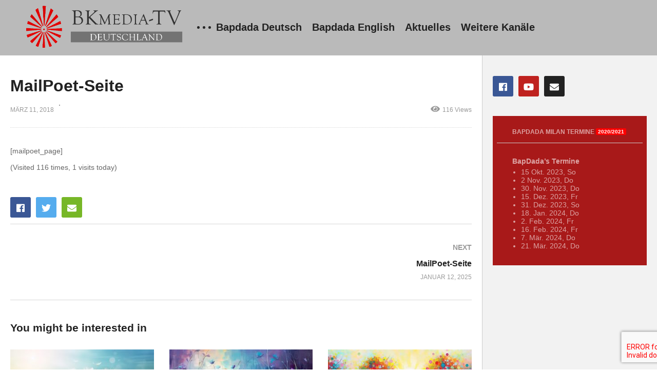

--- FILE ---
content_type: text/html; charset=UTF-8
request_url: http://live.bkwsu.de/?mailpoet_page=subscriptions
body_size: 25539
content:
<!DOCTYPE html>
<!--[if IE 7]>
<html class="ie ie7" lang="de">
<![endif]-->
<!--[if IE 8]>
<html class="ie ie8" lang="de">
<![endif]-->
<!--[if !(IE 7) | !(IE 8)  ]>-->
<html lang="de">
<!--<![endif]--><head>
<meta charset="UTF-8">
<meta name="viewport" content="width=device-width, initial-scale=1">
<link rel="profile" href="http://gmpg.org/xfn/11">
<link rel="pingback" href="http://live.bkwsu.de/xmlrpc.php">
<meta property="og:image" content=""/><meta property="og:title" content="MailPoet-Seite"/><meta property="og:url" content="http://live.bkwsu.de/?mailpoet_page=subscriptions"/><meta property="og:site_name" content="Avyakt Bapdada Live"/><meta property="og:type" content="article"/><meta property="og:description" content="[mailpoet_page]"/><meta property="fb:app_id" content="" /><meta name="twitter:card" content="summary_large_image" value="summary" /><meta name="twitter:site" content="@Avyakt Bapdada Live" /><meta name="twitter:title" content="MailPoet-Seite" /><meta name="twitter:description" content="[mailpoet_page]" /><meta name="twitter:image" content="" /><meta name="twitter:url" content="http://live.bkwsu.de/?mailpoet_page=subscriptions" /><title>MailPoet-Seite &#8211; Avyakt Bapdada Live</title>
<meta name='robots' content='max-image-preview:large' />
<link rel="alternate" type="application/rss+xml" title="Avyakt Bapdada Live &raquo; Feed" href="http://live.bkwsu.de/feed" />
<link rel="alternate" type="application/rss+xml" title="Avyakt Bapdada Live &raquo; Kommentar-Feed" href="http://live.bkwsu.de/comments/feed" />
<link rel="alternate" title="oEmbed (JSON)" type="application/json+oembed" href="http://live.bkwsu.de/wp-json/oembed/1.0/embed?url=http%3A%2F%2Flive.bkwsu.de%2F%3Fmailpoet_page%3Dsubscriptions" />
<link rel="alternate" title="oEmbed (XML)" type="text/xml+oembed" href="http://live.bkwsu.de/wp-json/oembed/1.0/embed?url=http%3A%2F%2Flive.bkwsu.de%2F%3Fmailpoet_page%3Dsubscriptions&#038;format=xml" />
<style id='wp-img-auto-sizes-contain-inline-css' type='text/css'>
img:is([sizes=auto i],[sizes^="auto," i]){contain-intrinsic-size:3000px 1500px}
/*# sourceURL=wp-img-auto-sizes-contain-inline-css */
</style>
<style id='wp-emoji-styles-inline-css' type='text/css'>

	img.wp-smiley, img.emoji {
		display: inline !important;
		border: none !important;
		box-shadow: none !important;
		height: 1em !important;
		width: 1em !important;
		margin: 0 0.07em !important;
		vertical-align: -0.1em !important;
		background: none !important;
		padding: 0 !important;
	}
/*# sourceURL=wp-emoji-styles-inline-css */
</style>
<style id='wp-block-library-inline-css' type='text/css'>
:root{--wp-block-synced-color:#7a00df;--wp-block-synced-color--rgb:122,0,223;--wp-bound-block-color:var(--wp-block-synced-color);--wp-editor-canvas-background:#ddd;--wp-admin-theme-color:#007cba;--wp-admin-theme-color--rgb:0,124,186;--wp-admin-theme-color-darker-10:#006ba1;--wp-admin-theme-color-darker-10--rgb:0,107,160.5;--wp-admin-theme-color-darker-20:#005a87;--wp-admin-theme-color-darker-20--rgb:0,90,135;--wp-admin-border-width-focus:2px}@media (min-resolution:192dpi){:root{--wp-admin-border-width-focus:1.5px}}.wp-element-button{cursor:pointer}:root .has-very-light-gray-background-color{background-color:#eee}:root .has-very-dark-gray-background-color{background-color:#313131}:root .has-very-light-gray-color{color:#eee}:root .has-very-dark-gray-color{color:#313131}:root .has-vivid-green-cyan-to-vivid-cyan-blue-gradient-background{background:linear-gradient(135deg,#00d084,#0693e3)}:root .has-purple-crush-gradient-background{background:linear-gradient(135deg,#34e2e4,#4721fb 50%,#ab1dfe)}:root .has-hazy-dawn-gradient-background{background:linear-gradient(135deg,#faaca8,#dad0ec)}:root .has-subdued-olive-gradient-background{background:linear-gradient(135deg,#fafae1,#67a671)}:root .has-atomic-cream-gradient-background{background:linear-gradient(135deg,#fdd79a,#004a59)}:root .has-nightshade-gradient-background{background:linear-gradient(135deg,#330968,#31cdcf)}:root .has-midnight-gradient-background{background:linear-gradient(135deg,#020381,#2874fc)}:root{--wp--preset--font-size--normal:16px;--wp--preset--font-size--huge:42px}.has-regular-font-size{font-size:1em}.has-larger-font-size{font-size:2.625em}.has-normal-font-size{font-size:var(--wp--preset--font-size--normal)}.has-huge-font-size{font-size:var(--wp--preset--font-size--huge)}.has-text-align-center{text-align:center}.has-text-align-left{text-align:left}.has-text-align-right{text-align:right}.has-fit-text{white-space:nowrap!important}#end-resizable-editor-section{display:none}.aligncenter{clear:both}.items-justified-left{justify-content:flex-start}.items-justified-center{justify-content:center}.items-justified-right{justify-content:flex-end}.items-justified-space-between{justify-content:space-between}.screen-reader-text{border:0;clip-path:inset(50%);height:1px;margin:-1px;overflow:hidden;padding:0;position:absolute;width:1px;word-wrap:normal!important}.screen-reader-text:focus{background-color:#ddd;clip-path:none;color:#444;display:block;font-size:1em;height:auto;left:5px;line-height:normal;padding:15px 23px 14px;text-decoration:none;top:5px;width:auto;z-index:100000}html :where(.has-border-color){border-style:solid}html :where([style*=border-top-color]){border-top-style:solid}html :where([style*=border-right-color]){border-right-style:solid}html :where([style*=border-bottom-color]){border-bottom-style:solid}html :where([style*=border-left-color]){border-left-style:solid}html :where([style*=border-width]){border-style:solid}html :where([style*=border-top-width]){border-top-style:solid}html :where([style*=border-right-width]){border-right-style:solid}html :where([style*=border-bottom-width]){border-bottom-style:solid}html :where([style*=border-left-width]){border-left-style:solid}html :where(img[class*=wp-image-]){height:auto;max-width:100%}:where(figure){margin:0 0 1em}html :where(.is-position-sticky){--wp-admin--admin-bar--position-offset:var(--wp-admin--admin-bar--height,0px)}@media screen and (max-width:600px){html :where(.is-position-sticky){--wp-admin--admin-bar--position-offset:0px}}

/*# sourceURL=wp-block-library-inline-css */
</style><style id='wp-block-paragraph-inline-css' type='text/css'>
.is-small-text{font-size:.875em}.is-regular-text{font-size:1em}.is-large-text{font-size:2.25em}.is-larger-text{font-size:3em}.has-drop-cap:not(:focus):first-letter{float:left;font-size:8.4em;font-style:normal;font-weight:100;line-height:.68;margin:.05em .1em 0 0;text-transform:uppercase}body.rtl .has-drop-cap:not(:focus):first-letter{float:none;margin-left:.1em}p.has-drop-cap.has-background{overflow:hidden}:root :where(p.has-background){padding:1.25em 2.375em}:where(p.has-text-color:not(.has-link-color)) a{color:inherit}p.has-text-align-left[style*="writing-mode:vertical-lr"],p.has-text-align-right[style*="writing-mode:vertical-rl"]{rotate:180deg}
/*# sourceURL=http://live.bkwsu.de/wp-includes/blocks/paragraph/style.min.css */
</style>
<style id='global-styles-inline-css' type='text/css'>
:root{--wp--preset--aspect-ratio--square: 1;--wp--preset--aspect-ratio--4-3: 4/3;--wp--preset--aspect-ratio--3-4: 3/4;--wp--preset--aspect-ratio--3-2: 3/2;--wp--preset--aspect-ratio--2-3: 2/3;--wp--preset--aspect-ratio--16-9: 16/9;--wp--preset--aspect-ratio--9-16: 9/16;--wp--preset--color--black: #000000;--wp--preset--color--cyan-bluish-gray: #abb8c3;--wp--preset--color--white: #ffffff;--wp--preset--color--pale-pink: #f78da7;--wp--preset--color--vivid-red: #cf2e2e;--wp--preset--color--luminous-vivid-orange: #ff6900;--wp--preset--color--luminous-vivid-amber: #fcb900;--wp--preset--color--light-green-cyan: #7bdcb5;--wp--preset--color--vivid-green-cyan: #00d084;--wp--preset--color--pale-cyan-blue: #8ed1fc;--wp--preset--color--vivid-cyan-blue: #0693e3;--wp--preset--color--vivid-purple: #9b51e0;--wp--preset--gradient--vivid-cyan-blue-to-vivid-purple: linear-gradient(135deg,rgb(6,147,227) 0%,rgb(155,81,224) 100%);--wp--preset--gradient--light-green-cyan-to-vivid-green-cyan: linear-gradient(135deg,rgb(122,220,180) 0%,rgb(0,208,130) 100%);--wp--preset--gradient--luminous-vivid-amber-to-luminous-vivid-orange: linear-gradient(135deg,rgb(252,185,0) 0%,rgb(255,105,0) 100%);--wp--preset--gradient--luminous-vivid-orange-to-vivid-red: linear-gradient(135deg,rgb(255,105,0) 0%,rgb(207,46,46) 100%);--wp--preset--gradient--very-light-gray-to-cyan-bluish-gray: linear-gradient(135deg,rgb(238,238,238) 0%,rgb(169,184,195) 100%);--wp--preset--gradient--cool-to-warm-spectrum: linear-gradient(135deg,rgb(74,234,220) 0%,rgb(151,120,209) 20%,rgb(207,42,186) 40%,rgb(238,44,130) 60%,rgb(251,105,98) 80%,rgb(254,248,76) 100%);--wp--preset--gradient--blush-light-purple: linear-gradient(135deg,rgb(255,206,236) 0%,rgb(152,150,240) 100%);--wp--preset--gradient--blush-bordeaux: linear-gradient(135deg,rgb(254,205,165) 0%,rgb(254,45,45) 50%,rgb(107,0,62) 100%);--wp--preset--gradient--luminous-dusk: linear-gradient(135deg,rgb(255,203,112) 0%,rgb(199,81,192) 50%,rgb(65,88,208) 100%);--wp--preset--gradient--pale-ocean: linear-gradient(135deg,rgb(255,245,203) 0%,rgb(182,227,212) 50%,rgb(51,167,181) 100%);--wp--preset--gradient--electric-grass: linear-gradient(135deg,rgb(202,248,128) 0%,rgb(113,206,126) 100%);--wp--preset--gradient--midnight: linear-gradient(135deg,rgb(2,3,129) 0%,rgb(40,116,252) 100%);--wp--preset--font-size--small: 13px;--wp--preset--font-size--medium: 20px;--wp--preset--font-size--large: 36px;--wp--preset--font-size--x-large: 42px;--wp--preset--spacing--20: 0.44rem;--wp--preset--spacing--30: 0.67rem;--wp--preset--spacing--40: 1rem;--wp--preset--spacing--50: 1.5rem;--wp--preset--spacing--60: 2.25rem;--wp--preset--spacing--70: 3.38rem;--wp--preset--spacing--80: 5.06rem;--wp--preset--shadow--natural: 6px 6px 9px rgba(0, 0, 0, 0.2);--wp--preset--shadow--deep: 12px 12px 50px rgba(0, 0, 0, 0.4);--wp--preset--shadow--sharp: 6px 6px 0px rgba(0, 0, 0, 0.2);--wp--preset--shadow--outlined: 6px 6px 0px -3px rgb(255, 255, 255), 6px 6px rgb(0, 0, 0);--wp--preset--shadow--crisp: 6px 6px 0px rgb(0, 0, 0);}:where(.is-layout-flex){gap: 0.5em;}:where(.is-layout-grid){gap: 0.5em;}body .is-layout-flex{display: flex;}.is-layout-flex{flex-wrap: wrap;align-items: center;}.is-layout-flex > :is(*, div){margin: 0;}body .is-layout-grid{display: grid;}.is-layout-grid > :is(*, div){margin: 0;}:where(.wp-block-columns.is-layout-flex){gap: 2em;}:where(.wp-block-columns.is-layout-grid){gap: 2em;}:where(.wp-block-post-template.is-layout-flex){gap: 1.25em;}:where(.wp-block-post-template.is-layout-grid){gap: 1.25em;}.has-black-color{color: var(--wp--preset--color--black) !important;}.has-cyan-bluish-gray-color{color: var(--wp--preset--color--cyan-bluish-gray) !important;}.has-white-color{color: var(--wp--preset--color--white) !important;}.has-pale-pink-color{color: var(--wp--preset--color--pale-pink) !important;}.has-vivid-red-color{color: var(--wp--preset--color--vivid-red) !important;}.has-luminous-vivid-orange-color{color: var(--wp--preset--color--luminous-vivid-orange) !important;}.has-luminous-vivid-amber-color{color: var(--wp--preset--color--luminous-vivid-amber) !important;}.has-light-green-cyan-color{color: var(--wp--preset--color--light-green-cyan) !important;}.has-vivid-green-cyan-color{color: var(--wp--preset--color--vivid-green-cyan) !important;}.has-pale-cyan-blue-color{color: var(--wp--preset--color--pale-cyan-blue) !important;}.has-vivid-cyan-blue-color{color: var(--wp--preset--color--vivid-cyan-blue) !important;}.has-vivid-purple-color{color: var(--wp--preset--color--vivid-purple) !important;}.has-black-background-color{background-color: var(--wp--preset--color--black) !important;}.has-cyan-bluish-gray-background-color{background-color: var(--wp--preset--color--cyan-bluish-gray) !important;}.has-white-background-color{background-color: var(--wp--preset--color--white) !important;}.has-pale-pink-background-color{background-color: var(--wp--preset--color--pale-pink) !important;}.has-vivid-red-background-color{background-color: var(--wp--preset--color--vivid-red) !important;}.has-luminous-vivid-orange-background-color{background-color: var(--wp--preset--color--luminous-vivid-orange) !important;}.has-luminous-vivid-amber-background-color{background-color: var(--wp--preset--color--luminous-vivid-amber) !important;}.has-light-green-cyan-background-color{background-color: var(--wp--preset--color--light-green-cyan) !important;}.has-vivid-green-cyan-background-color{background-color: var(--wp--preset--color--vivid-green-cyan) !important;}.has-pale-cyan-blue-background-color{background-color: var(--wp--preset--color--pale-cyan-blue) !important;}.has-vivid-cyan-blue-background-color{background-color: var(--wp--preset--color--vivid-cyan-blue) !important;}.has-vivid-purple-background-color{background-color: var(--wp--preset--color--vivid-purple) !important;}.has-black-border-color{border-color: var(--wp--preset--color--black) !important;}.has-cyan-bluish-gray-border-color{border-color: var(--wp--preset--color--cyan-bluish-gray) !important;}.has-white-border-color{border-color: var(--wp--preset--color--white) !important;}.has-pale-pink-border-color{border-color: var(--wp--preset--color--pale-pink) !important;}.has-vivid-red-border-color{border-color: var(--wp--preset--color--vivid-red) !important;}.has-luminous-vivid-orange-border-color{border-color: var(--wp--preset--color--luminous-vivid-orange) !important;}.has-luminous-vivid-amber-border-color{border-color: var(--wp--preset--color--luminous-vivid-amber) !important;}.has-light-green-cyan-border-color{border-color: var(--wp--preset--color--light-green-cyan) !important;}.has-vivid-green-cyan-border-color{border-color: var(--wp--preset--color--vivid-green-cyan) !important;}.has-pale-cyan-blue-border-color{border-color: var(--wp--preset--color--pale-cyan-blue) !important;}.has-vivid-cyan-blue-border-color{border-color: var(--wp--preset--color--vivid-cyan-blue) !important;}.has-vivid-purple-border-color{border-color: var(--wp--preset--color--vivid-purple) !important;}.has-vivid-cyan-blue-to-vivid-purple-gradient-background{background: var(--wp--preset--gradient--vivid-cyan-blue-to-vivid-purple) !important;}.has-light-green-cyan-to-vivid-green-cyan-gradient-background{background: var(--wp--preset--gradient--light-green-cyan-to-vivid-green-cyan) !important;}.has-luminous-vivid-amber-to-luminous-vivid-orange-gradient-background{background: var(--wp--preset--gradient--luminous-vivid-amber-to-luminous-vivid-orange) !important;}.has-luminous-vivid-orange-to-vivid-red-gradient-background{background: var(--wp--preset--gradient--luminous-vivid-orange-to-vivid-red) !important;}.has-very-light-gray-to-cyan-bluish-gray-gradient-background{background: var(--wp--preset--gradient--very-light-gray-to-cyan-bluish-gray) !important;}.has-cool-to-warm-spectrum-gradient-background{background: var(--wp--preset--gradient--cool-to-warm-spectrum) !important;}.has-blush-light-purple-gradient-background{background: var(--wp--preset--gradient--blush-light-purple) !important;}.has-blush-bordeaux-gradient-background{background: var(--wp--preset--gradient--blush-bordeaux) !important;}.has-luminous-dusk-gradient-background{background: var(--wp--preset--gradient--luminous-dusk) !important;}.has-pale-ocean-gradient-background{background: var(--wp--preset--gradient--pale-ocean) !important;}.has-electric-grass-gradient-background{background: var(--wp--preset--gradient--electric-grass) !important;}.has-midnight-gradient-background{background: var(--wp--preset--gradient--midnight) !important;}.has-small-font-size{font-size: var(--wp--preset--font-size--small) !important;}.has-medium-font-size{font-size: var(--wp--preset--font-size--medium) !important;}.has-large-font-size{font-size: var(--wp--preset--font-size--large) !important;}.has-x-large-font-size{font-size: var(--wp--preset--font-size--x-large) !important;}
/*# sourceURL=global-styles-inline-css */
</style>

<style id='classic-theme-styles-inline-css' type='text/css'>
/*! This file is auto-generated */
.wp-block-button__link{color:#fff;background-color:#32373c;border-radius:9999px;box-shadow:none;text-decoration:none;padding:calc(.667em + 2px) calc(1.333em + 2px);font-size:1.125em}.wp-block-file__button{background:#32373c;color:#fff;text-decoration:none}
/*# sourceURL=/wp-includes/css/classic-themes.min.css */
</style>
<link rel='stylesheet' id='video-ads-management-css' href='http://live.bkwsu.de/wp-content/plugins/cactus-ads/css/video-ads-management.css' type='text/css' media='all' />
<link rel='stylesheet' id='truemag-rating-css' href='http://live.bkwsu.de/wp-content/plugins/cactus-rating/css/style.css' type='text/css' media='all' />
<link rel='stylesheet' id='animate-css' href='http://live.bkwsu.de/wp-content/plugins/cactus-rating/css/animate.min.css' type='text/css' media='all' />
<link rel='stylesheet' id='contact-form-7-css' href='http://live.bkwsu.de/wp-content/plugins/contact-form-7/includes/css/styles.css' type='text/css' media='all' />
<link rel='stylesheet' id='rs-plugin-settings-css' href='http://live.bkwsu.de/wp-content/plugins/revslider/public/assets/css/settings.css' type='text/css' media='all' />
<style id='rs-plugin-settings-inline-css' type='text/css'>
#rs-demo-id {}
/*# sourceURL=rs-plugin-settings-inline-css */
</style>
<link rel='stylesheet' id='font-awesome-2-css' href='http://live.bkwsu.de/wp-content/themes/videopro/css/font-awesome/css/font-awesome.min.css' type='text/css' media='all' />
<link rel='stylesheet' id='slick-css' href='http://live.bkwsu.de/wp-content/themes/videopro/css/slick.css' type='text/css' media='all' />
<link rel='stylesheet' id='malihu-scroll-css' href='http://live.bkwsu.de/wp-content/themes/videopro/css/jquery.mCustomScrollbar.min.css' type='text/css' media='all' />
<link rel='stylesheet' id='videopro-style-css' href='http://live.bkwsu.de/wp-content/themes/videopro/style.css' type='text/css' media='all' />
<link rel='stylesheet' id='videopro-membership-css' href='http://live.bkwsu.de/wp-content/themes/videopro/css/membership.css' type='text/css' media='all' />
<link rel='stylesheet' id='cactus-video-css-css' href='http://live.bkwsu.de/wp-content/plugins/cactus-video/css/main.css' type='text/css' media='all' />
<link rel='stylesheet' id='videopro-lightbox-style-css' href='http://live.bkwsu.de/wp-content/plugins/cactus-video/js/lightbox/lightbox.css' type='text/css' media='all' />
<link rel='stylesheet' id='ct-priority-nav-css' href='http://live.bkwsu.de/wp-content/plugins/videopro-shortcodes/shortcodes/js/priority-nav/priority-nav-core.css' type='text/css' media='all' />
<link rel='stylesheet' id='ct_shortcode_style-css' href='http://live.bkwsu.de/wp-content/plugins/videopro-shortcodes/shortcodes/css/shortcode.css' type='text/css' media='all' />
<style id='ct_shortcode_style-inline-css' type='text/css'>
@media only screen and (-webkit-min-device-pixel-ratio: 2),(min-resolution: 192dpi) {
					/* Retina Logo */
					.primary-header .cactus-logo.navigation-font a{background:url(http://bol.bkwsu.de/wp-content/uploads/2016/10/bkwsu-logo-bol2_500dpi.png) no-repeat center; background-size:contain;}
					.primary-header .cactus-logo.navigation-font a img{ opacity:0; visibility:hidden}
				}img.gform_ajax_spinner{background:url(http://live.bkwsu.de/wp-content/themes/videopro/images/ajax-loader.gif);}.bg-m-color-1, .btn-default.bt-style-1:visited:not(:hover), button.bt-style-1:visited:not(:hover), input[type=button].bt-style-1:visited:not(:hover), input[type=submit].bt-style-1:visited:not(:hover), .btn-default.subscribe, .cactus-nav-style-3 .cactus-only-main-menu .cactus-main-menu > ul > li:hover > a:after, .cactus-nav-style-5 .cactus-open-left-sidebar.right-logo.cactus-main-menu > ul > li > a.active > span, .ct-sub-w-title, .slider-toolbar-carousel .cactus-listing-config.style-2 .cactus-post-item.active .entry-content:before, .cactus-post-format-playlist .cactus-post-item.active:after, .channel-menu .channel-menu-item.active a:after, .easy-tab .tabs > li.active > a:after, .body-content .vc_tta.vc_general .vc_tta-tab.vc_active:after, .submitModal .textwidget .wpcf7 input[type="submit"]:not(:hover), .comming-soon-wrapper .wpcf7-form input[type="submit"]:not(:hover), #body-wrap .comming-soon-wrapper .gform_wrapper .gform_footer input.button:not(:hover), #body-wrap .comming-soon-wrapper .gform_wrapper .gform_footer input[type=submit]:not(:hover), .ct-shortcode-sliderv3.sliderv10 .slick-dots > li > button:hover, .ct-shortcode-sliderv3.sliderv10 .slick-dots > li.slick-active > button, .tab-control a.active:after, .ct-shortcode-sliderv3.sliderv8 .cactus-post-item.active:after, .btn-default.bt-style-1:not(:hover), button.bt-style-1:not(:hover), input[type=button].bt-style-1:not(:hover), input[type=submit].bt-style-1:not(:hover), .btn-default.bt-style-1:visited:not(:hover), button.bt-style-1:visited:not(:hover), input[type=button].bt-style-1:visited:not(:hover), input[type=submit].bt-style-1:visited:not(:hover),.cactus-nav-style-3 .cactus-only-main-menu .cactus-main-menu > ul > li.current-menu-ancestor > a:after, .cactus-nav-style-3 .cactus-only-main-menu .cactus-main-menu > ul > li.current-menu-item > a:after, .cactus-nav-style-3 .cactus-only-main-menu .cactus-main-menu > ul > li:hover > a:after,.item-review:before,.star-rating-block:before, .cactus-header-search-form .widget-asf .searchtext .suggestion ul li.active a,.cactus-header-search-form .widget-asf .searchtext .suggestion ul li a:hover, .btn-watch-later.added, #video_thumbnail_image .ct-icon-video.animated{background-color:#dddddd;}.m-color-1, body .wpcf7-response-output.wpcf7-mail-sent-ok, #body-wrap .gform_wrapper .validation_message,.item-review .box-text .score,.star-rating-block .rating-summary-block .rating-stars, .tml-profile-page .menu-items a.active {color:#dddddd;} .border-m-color-1, .cactus-main-menu > ul > li > ul li:first-child, .slider-toolbar-carousel .cactus-listing-config.style-2 .cactus-post-item.active .entry-content .picture-content > a:before {border-color:#dddddd}.svg-loading svg path, .svg-loading svg rect {fill:#dddddd;}.bg-m-color-2, .dark-div .textwidget .wpcf7 input[type="submit"]:not(:hover), .dark-div.textwidget .wpcf7 input[type="submit"]:not(:hover), #body-wrap .dark-div .textwidget .gform_wrapper .gform_footer input.button:not(:hover), #body-wrap .dark-div .textwidget .gform_wrapper .gform_footer input[type=submit]:not(:hover), #body-wrap .dark-div.textwidget .gform_wrapper .gform_footer input.button:not(:hover), #body-wrap .dark-div.textwidget .gform_wrapper .gform_footer input[type=submit]:not(:hover) {background-color:#ffd449;}.m-color-2, .cactus-user-login.cactus-main-menu > ul > li > a {color:#ffd449;} .border-m-color-2 {border-color:#ffd449}.btn-default.bt-style-2, button.bt-style-2, input[type=button].bt-style-2, input[type=submit].bt-style-2, .btn-default.bt-style-2:visited, button.bt-style-2:visited, input[type=button].bt-style-2:visited, input[type=submit].bt-style-2:visited, .btn-default.subscribed, .textwidget .wpcf7 input[type="submit"]:not(:hover), #body-wrap .textwidget .gform_wrapper .gform_footer input.button:not(:hover), 
	#body-wrap .textwidget .gform_wrapper .gform_footer input[type=submit]:not(:hover), .ct-compare-table-group .compare-table-title, .ct-compare-table-group .compare-table-option .btn:not(:hover) {background-color:#27a803;}body .wpcf7-response-output.wpcf7-mail-sent-ok, #body-wrap .gform_confirmation_message,.ct-compare-table-group .compare-table-price .price-wrap .price-number,.ct-compare-table-group .compare-table-item[data-special="1"] .price-wrap .currency, .ct-compare-table-group .compare-table-price .price-wrap .sub-price {color:#27a803;} .navigation-font {font-size:20px;}.navigation-font.font-size-1{font-size:17px}h1,.h1,.star-rating-block .rating-summary-block .rating-stars .point {font-size:32px}h2,.h2 {font-size:27px}h3,.h3 {font-size:24px}h4,.h4 {font-size:21px}h5,.h5 {font-size:18px}h6,.h6 {font-size:16px}#asf-search-filters > .filter-item .filter-heading,.widget_tag_cloud .tagcloud a[class*="tag-link-"]{font-size:14px}h3.font-size-2,h4.font-size-2,.cactus-point,.cactus-main-menu .dropdown-mega .channel-content .row .content-item .video-item .item-head h3,.cactus-main-menu .dropdown-mega .sub-menu-box-grid .columns li ul li.menu-item a,.cactus-listing-config.style-2 .cactus-post-item > .entry-content .cactus-post-title,.paging-navigation .nav-next a,.ct-series .series-content .series-content-row .series-content-item:last-child > * a,.body-content .vc_tta.vc_general .vc_tta-panel-title > a,.widget_categories li,.widget_meta li,.widget_archive li,.widget_recent_entries li,.widget_recent_comments li,.widget_pages li,.widget_nav_menu li,.widget_calendar caption,.btn-default:not(.video-tb),button,input[type=button],input[type=submit],.btn-default:visited,button:visited,input[type=button]:visited,input[type=submit]:visited,.ct-shortcode-sliderv3.sliderv8.slider11 .cactus-listing-config.style-2 .cactus-post-item > .entry-content .cactus-post-title,.widget_mostlikedpostswidget li,.widget_recentlylikedpostswidget li,.widget_widget_tptn_pop li{font-size:16px}@media(max-width:767px){.channel-banner .channel-banner-content .channel-title h1{font-size:16px;}}h3.font-size-3,.cactus-sidebar:not(.ct-medium) .widget .widget-title,.widget.style-4 .widget-inner .widget-title,.slider-toolbar-carousel .cactus-listing-config.style-2 .cactus-post-item > .entry-content .cactus-post-title,.easy-tab .tabs > li > a,.easy-tab .tabs > li.active > a,.body-content .vc_tta.vc_general .vc_tta-tab > a,.ct-shortcode-sliderv3.sliderv8 .cactus-listing-config.style-2 .cactus-post-item > .entry-content .cactus-post-title,.cactus-contents-block.style-3 .cactus-listing-config.style-2 .cactus-post-item > .entry-content .cactus-post-title, .cactus-contents-block.style-8 .cactus-listing-config.style-2 .cactus-post-item > .entry-content .cactus-post-title,.item-review .box-progress h5,.star-rating-block .criteria-title,.item-review .box-progress h5 .score{font-size:18px}h3.font-size-4,.cactus-main-menu .dropdown-mega .sub-menu-box-grid .columns li ul li.header,.cactus-contents-block.style-2 .cactus-listing-config.style-2 .cactus-post-item > .entry-content .cactus-post-title,.comments-area .comment-reply-title,.comments-area .comments-title,.ct-shortcode-sliderv3 .cactus-listing-config.style-2 .cactus-post-item > .entry-content .cactus-post-title,.ct-shortcode-sliderv3.sliderv8.sliderv8-sub .cactus-listing-config.style-2 .cactus-post-item > .entry-content .cactus-post-title,.item-review h4,.star-rating-block .rating-title,.slider-title{font-size:24px}h2.font-size-5,h3.font-size-5{font-size:23px}blockquote,.cactus-listing-config.style-2.shortcode-contentbox .cactus-post-item > .entry-content .cactus-post-title,.comming-soon-wrapper h1{font-size:27px}@media(max-width:767px){.content-big-layout h2,.comming-soon-wrapper .countdown-time .countdown-amount{font-size:27px}}h3.font-size-7,.cactus-point.big{font-size:37px}.content-big-layout h2,.item-review .box-text .score{font-size:71px}.cactus-submit-video a{background-color:#######D9251D !important;color:#######FFFFFF !important;}.cactus-submit-video a:hover{background-color:#######999999 !important;color:#######FFFFFF !important;}.ytp-error  {
    display:none;
    visibility:hidden;
}
.ytp-related-on-error  {
    display:none;
    visibility:hidden;
}



.cactus-main-menu ul, .cactus-main-menu li {
	line-height: 1.5;
}

.textwidget ul {
    list-style:disc!important;
    line-height:1.2!important;
}

.textwidget ul:not(.product-categories):not(.children) {
	list-style: disc;
}
.ct-series.edisodes-style {
display:none;   
visibility: hidden;
}

.videov2-style {
	visibility: hidden;
	display: none;
}

.infobox {
background:#A81919;    
color:rgba(255, 255, 255, 0.6); 
padding:8px;
}


.infobox h4, .infobox h3, .infobox h2 {
    text-transform:uppercase;
    font-size:12px;
    color:rgba(255, 255, 255, 0.6);
}



.page-id-3930 .zzzmain-content-col, .zzzmain-content-col {
	padding-top: 0px !important;
}

.page-id-3930 .entry-title,.page-id-3930 .single-title {
 display:hidden;   
 visibility:hidden;
}


.single-page-content {
	margin-top:-161px !important;
}


.cactus-logo {
	padding-top: 0px !important;
	padding-bottom: 0px !important;
}

.cactus-logo .cactus-img-logo {
	display: block;
	max-width: 100%;
	max-height: 108px !important;
    
}
/*# sourceURL=ct_shortcode_style-inline-css */
</style>
<link rel='stylesheet' id='__EPYT__style-css' href='http://live.bkwsu.de/wp-content/plugins/youtube-embed-plus/styles/ytprefs.min.css' type='text/css' media='all' />
<style id='__EPYT__style-inline-css' type='text/css'>

                .epyt-gallery-thumb {
                        width: 33.333%;
                }
                
/*# sourceURL=__EPYT__style-inline-css */
</style>
<script type="text/javascript" src="http://live.bkwsu.de/wp-includes/js/jquery/jquery.min.js" id="jquery-core-js"></script>
<script type="text/javascript" src="http://live.bkwsu.de/wp-includes/js/jquery/jquery-migrate.min.js" id="jquery-migrate-js"></script>
<script type="text/javascript" id="advance-search-js-extra">
/* <![CDATA[ */
var asf = {"ajaxurl":"http://live.bkwsu.de/wp-admin/admin-ajax.php"};
//# sourceURL=advance-search-js-extra
/* ]]> */
</script>
<script type="text/javascript" src="http://live.bkwsu.de/wp-content/plugins/advance-search-form/searchform.js" id="advance-search-js"></script>
<script type="text/javascript" src="http://live.bkwsu.de/wp-content/plugins/advance-search-form/jquery.mousewheel.js" id="mousewheel-js"></script>
<script type="text/javascript" src="http://live.bkwsu.de/wp-content/plugins/revslider/public/assets/js/jquery.themepunch.tools.min.js" id="tp-tools-js"></script>
<script type="text/javascript" src="http://live.bkwsu.de/wp-content/plugins/revslider/public/assets/js/jquery.themepunch.revolution.min.js" id="revmin-js"></script>
<script type="text/javascript" id="videopro-ajax-request-js-extra">
/* <![CDATA[ */
var cactus = {"ajaxurl":"http://live.bkwsu.de/wp-admin/admin-ajax.php","video_pro_main_color":"#dddddd","query_vars":{"mailpoet_page":"subscriptions","post_type":"mailpoet_page","name":"subscriptions","error":"","m":"","p":0,"post_parent":"","subpost":"","subpost_id":"","attachment":"","attachment_id":0,"pagename":"","page_id":0,"second":"","minute":"","hour":"","day":0,"monthnum":0,"year":0,"w":0,"category_name":"","tag":"","cat":"","tag_id":"","author":"","author_name":"","feed":"","tb":"","paged":0,"meta_key":"","meta_value":"","preview":"","s":"","sentence":"","title":"","fields":"all","menu_order":"","embed":"","category__in":[],"category__not_in":[],"category__and":[],"post__in":[],"post__not_in":[],"post_name__in":[],"tag__in":[],"tag__not_in":[],"tag__and":[],"tag_slug__in":[],"tag_slug__and":[],"post_parent__in":[],"post_parent__not_in":[],"author__in":[],"author__not_in":[],"search_columns":[],"ignore_sticky_posts":false,"suppress_filters":false,"cache_results":true,"update_post_term_cache":true,"update_menu_item_cache":false,"lazy_load_term_meta":true,"update_post_meta_cache":true,"posts_per_page":15,"nopaging":false,"comments_per_page":"50","no_found_rows":false,"order":"DESC"},"current_url":"http://live.bkwsu.de"};
//# sourceURL=videopro-ajax-request-js-extra
/* ]]> */
</script>
<script type="text/javascript" src="http://live.bkwsu.de/wp-content/themes/videopro/js/ajax.js" id="videopro-ajax-request-js"></script>
<script type="text/javascript" id="__ytprefs__-js-extra">
/* <![CDATA[ */
var _EPYT_ = {"ajaxurl":"http://live.bkwsu.de/wp-admin/admin-ajax.php","security":"e7e143c17b","gallery_scrolloffset":"20","eppathtoscripts":"http://live.bkwsu.de/wp-content/plugins/youtube-embed-plus/scripts/","eppath":"http://live.bkwsu.de/wp-content/plugins/youtube-embed-plus/","epresponsiveselector":"[\"iframe.__youtube_prefs__\",\"iframe[src*='youtube.com']\",\"iframe[src*='youtube-nocookie.com']\",\"iframe[data-ep-src*='youtube.com']\",\"iframe[data-ep-src*='youtube-nocookie.com']\",\"iframe[data-ep-gallerysrc*='youtube.com']\"]","epdovol":"1","version":"14.2.4","evselector":"iframe.__youtube_prefs__[src], iframe[src*=\"youtube.com/embed/\"], iframe[src*=\"youtube-nocookie.com/embed/\"]","ajax_compat":"","maxres_facade":"eager","ytapi_load":"light","pause_others":"","stopMobileBuffer":"1","facade_mode":"1","not_live_on_channel":""};
//# sourceURL=__ytprefs__-js-extra
/* ]]> */
</script>
<script type="text/javascript" src="http://live.bkwsu.de/wp-content/plugins/youtube-embed-plus/scripts/ytprefs.min.js" id="__ytprefs__-js"></script>
<link rel="https://api.w.org/" href="http://live.bkwsu.de/wp-json/" /><link rel="EditURI" type="application/rsd+xml" title="RSD" href="http://live.bkwsu.de/xmlrpc.php?rsd" />
<meta name="generator" content="WordPress 6.9" />
<link rel="canonical" href="http://live.bkwsu.de/?mailpoet_page=subscriptions" />
<link rel='shortlink' href='http://live.bkwsu.de/?p=3825' />
<meta name="generator" content="Powered by WPBakery Page Builder - drag and drop page builder for WordPress."/>
<meta name="generator" content="Powered by Slider Revolution 5.4.8.3 - responsive, Mobile-Friendly Slider Plugin for WordPress with comfortable drag and drop interface." />
<link rel="icon" href="http://live.bkwsu.de/wp-content/uploads/2016/10/cropped-1546345_800257503321663_1603869712_n-32x32.jpg" sizes="32x32" />
<link rel="icon" href="http://live.bkwsu.de/wp-content/uploads/2016/10/cropped-1546345_800257503321663_1603869712_n-192x192.jpg" sizes="192x192" />
<link rel="apple-touch-icon" href="http://live.bkwsu.de/wp-content/uploads/2016/10/cropped-1546345_800257503321663_1603869712_n-180x180.jpg" />
<meta name="msapplication-TileImage" content="http://live.bkwsu.de/wp-content/uploads/2016/10/cropped-1546345_800257503321663_1603869712_n-270x270.jpg" />
<script type="text/javascript">function setREVStartSize(e){									
						try{ e.c=jQuery(e.c);var i=jQuery(window).width(),t=9999,r=0,n=0,l=0,f=0,s=0,h=0;
							if(e.responsiveLevels&&(jQuery.each(e.responsiveLevels,function(e,f){f>i&&(t=r=f,l=e),i>f&&f>r&&(r=f,n=e)}),t>r&&(l=n)),f=e.gridheight[l]||e.gridheight[0]||e.gridheight,s=e.gridwidth[l]||e.gridwidth[0]||e.gridwidth,h=i/s,h=h>1?1:h,f=Math.round(h*f),"fullscreen"==e.sliderLayout){var u=(e.c.width(),jQuery(window).height());if(void 0!=e.fullScreenOffsetContainer){var c=e.fullScreenOffsetContainer.split(",");if (c) jQuery.each(c,function(e,i){u=jQuery(i).length>0?u-jQuery(i).outerHeight(!0):u}),e.fullScreenOffset.split("%").length>1&&void 0!=e.fullScreenOffset&&e.fullScreenOffset.length>0?u-=jQuery(window).height()*parseInt(e.fullScreenOffset,0)/100:void 0!=e.fullScreenOffset&&e.fullScreenOffset.length>0&&(u-=parseInt(e.fullScreenOffset,0))}f=u}else void 0!=e.minHeight&&f<e.minHeight&&(f=e.minHeight);e.c.closest(".rev_slider_wrapper").css({height:f})					
						}catch(d){console.log("Failure at Presize of Slider:"+d)}						
					};</script>
<noscript><style> .wpb_animate_when_almost_visible { opacity: 1; }</style></noscript><link rel='stylesheet' id='mailpoet_public-css' href='http://live.bkwsu.de/wp-content/plugins/mailpoet/assets/dist/css/mailpoet-public.b1f0906e.css' type='text/css' media='all' />
<link rel='stylesheet' id='mailpoet_custom_fonts_0-css' href='https://fonts.googleapis.com/css?family=Abril+FatFace%3A400%2C400i%2C700%2C700i%7CAlegreya%3A400%2C400i%2C700%2C700i%7CAlegreya+Sans%3A400%2C400i%2C700%2C700i%7CAmatic+SC%3A400%2C400i%2C700%2C700i%7CAnonymous+Pro%3A400%2C400i%2C700%2C700i%7CArchitects+Daughter%3A400%2C400i%2C700%2C700i%7CArchivo%3A400%2C400i%2C700%2C700i%7CArchivo+Narrow%3A400%2C400i%2C700%2C700i%7CAsap%3A400%2C400i%2C700%2C700i%7CBarlow%3A400%2C400i%2C700%2C700i%7CBioRhyme%3A400%2C400i%2C700%2C700i%7CBonbon%3A400%2C400i%2C700%2C700i%7CCabin%3A400%2C400i%2C700%2C700i%7CCairo%3A400%2C400i%2C700%2C700i%7CCardo%3A400%2C400i%2C700%2C700i%7CChivo%3A400%2C400i%2C700%2C700i%7CConcert+One%3A400%2C400i%2C700%2C700i%7CCormorant%3A400%2C400i%2C700%2C700i%7CCrimson+Text%3A400%2C400i%2C700%2C700i%7CEczar%3A400%2C400i%2C700%2C700i%7CExo+2%3A400%2C400i%2C700%2C700i%7CFira+Sans%3A400%2C400i%2C700%2C700i%7CFjalla+One%3A400%2C400i%2C700%2C700i%7CFrank+Ruhl+Libre%3A400%2C400i%2C700%2C700i%7CGreat+Vibes%3A400%2C400i%2C700%2C700i' type='text/css' media='all' />
<link rel='stylesheet' id='mailpoet_custom_fonts_1-css' href='https://fonts.googleapis.com/css?family=Heebo%3A400%2C400i%2C700%2C700i%7CIBM+Plex%3A400%2C400i%2C700%2C700i%7CInconsolata%3A400%2C400i%2C700%2C700i%7CIndie+Flower%3A400%2C400i%2C700%2C700i%7CInknut+Antiqua%3A400%2C400i%2C700%2C700i%7CInter%3A400%2C400i%2C700%2C700i%7CKarla%3A400%2C400i%2C700%2C700i%7CLibre+Baskerville%3A400%2C400i%2C700%2C700i%7CLibre+Franklin%3A400%2C400i%2C700%2C700i%7CMontserrat%3A400%2C400i%2C700%2C700i%7CNeuton%3A400%2C400i%2C700%2C700i%7CNotable%3A400%2C400i%2C700%2C700i%7CNothing+You+Could+Do%3A400%2C400i%2C700%2C700i%7CNoto+Sans%3A400%2C400i%2C700%2C700i%7CNunito%3A400%2C400i%2C700%2C700i%7COld+Standard+TT%3A400%2C400i%2C700%2C700i%7COxygen%3A400%2C400i%2C700%2C700i%7CPacifico%3A400%2C400i%2C700%2C700i%7CPoppins%3A400%2C400i%2C700%2C700i%7CProza+Libre%3A400%2C400i%2C700%2C700i%7CPT+Sans%3A400%2C400i%2C700%2C700i%7CPT+Serif%3A400%2C400i%2C700%2C700i%7CRakkas%3A400%2C400i%2C700%2C700i%7CReenie+Beanie%3A400%2C400i%2C700%2C700i%7CRoboto+Slab%3A400%2C400i%2C700%2C700i' type='text/css' media='all' />
<link rel='stylesheet' id='mailpoet_custom_fonts_2-css' href='https://fonts.googleapis.com/css?family=Ropa+Sans%3A400%2C400i%2C700%2C700i%7CRubik%3A400%2C400i%2C700%2C700i%7CShadows+Into+Light%3A400%2C400i%2C700%2C700i%7CSpace+Mono%3A400%2C400i%2C700%2C700i%7CSpectral%3A400%2C400i%2C700%2C700i%7CSue+Ellen+Francisco%3A400%2C400i%2C700%2C700i%7CTitillium+Web%3A400%2C400i%2C700%2C700i%7CUbuntu%3A400%2C400i%2C700%2C700i%7CVarela%3A400%2C400i%2C700%2C700i%7CVollkorn%3A400%2C400i%2C700%2C700i%7CWork+Sans%3A400%2C400i%2C700%2C700i%7CYatra+One%3A400%2C400i%2C700%2C700i' type='text/css' media='all' />
</head>
<body class="wp-singular mailpoet_page-template-default single single-mailpoet_page postid-3825 wp-theme-videopro auto-play enable-sticky-menu  behavior-down sidebar-both layout-fullwidth wpb-js-composer js-comp-ver-6.9.0 vc_responsive">
<div id="fb-root"></div>
<script async defer crossorigin="anonymous" src="https://connect.facebook.net/en_GB/sdk.js#xfbml=1&version=v6.0&appId=498927376861973&autoLogAppEvents=1"></script>
<a name="top" style="height:0; position:absolute; top:0;" id="top"></a>
<div id="body-wrap" data-background=" " class=" ">
    <div id="wrap">
    	        <header id="header-navigation">
    	<!--Navigation style-->
<div class="cactus-nav-control  style-1-inline  cactus-nav-style-5 cactus-nav-style-7">
    
		     <div class="cactus-nav-main dark-div " style="background-color: #bababa;">
        
        <div class="cactus-container padding-30px ">
            
            <div class="cactus-row magin-30px">
                
                <!--nav left-->
                <div class="cactus-nav-left">
                    <!--logo-->
                    <div class="cactus-logo navigation-font">
                    	                        <a href="http://live.bkwsu.de/">
                        	<img src="http://bol.bkwsu.de/wp-content/uploads/2016/10/bkwsu-logo-bol2.png" alt="Avyakt Bapdada Live" title="Avyakt Bapdada Live" class="cactus-img-logo">
                            
                                                        <img src="http://bol.bkwsu.de/wp-content/uploads/2016/10/bkwsu-logo-bol2_500dpi.png" alt="Avyakt Bapdada Live" title="Avyakt Bapdada Live" class="cactus-img-logo cactus-img-sticky">
                                                    </a>
                    </div><!--logo-->
                    
                    <div class="cactus-main-menu cactus-open-left-sidebar right-logo navigation-font">
                        <ul>
                          <li><a href="javascript:;"><span></span><span></span><span></span></a></li>
                        </ul>
                    </div>
                    					                </div> <!--nav left-->
                
                <!--nav right-->
                <div class="cactus-nav-right">
                    <div class="cactus-main-menu cactus-open-menu-mobile navigation-font">
                        <ul>
                          <li><a href="javascript:;"><i class="fas fa-bars"></i>MENU</a></li>
                        </ul>
                    </div>
                    
						
                </div><!--nav right-->
                                    <!--nav left-->
                    <div class="cactus-nav-left cactus-only-main-menu">
                         <!--main menu / megamenu / Basic dropdown-->                                  
                        <div class="cactus-main-menu navigation-font">
                        	                            <ul class="nav navbar-nav">
                                <li id="mega-menu-item-3955" class=" menu-item menu-item-type-post_type menu-item-object-page menu-item-home level0 main-menu-item list-style"><a href="http://live.bkwsu.de/">Bapdada Deutsch</a></li><li id="mega-menu-item-3956" class=" menu-item menu-item-type-post_type menu-item-object-page level0 main-menu-item list-style"><a href="http://live.bkwsu.de/channel-english">Bapdada English</a></li><li id="mega-menu-item-1176" class=" menu-item menu-item-type-post_type menu-item-object-page level0 main-menu-item list-style"><a href="http://live.bkwsu.de/aktuelles">Aktuelles</a></li><li id="mega-menu-item-2967" class=" menu-item menu-item-type-post_type menu-item-object-page level0 main-menu-item list-style"><a href="http://live.bkwsu.de/weitere-kanaele">Weitere Kanäle</a></li>                                                           </ul>
                                                   </div><!--main menu-->
                    </div><!--nav left-->                                
                            </div>
            
        </div>
        
    </div>
    
</div>
<!--Navigation style-->
        </header>

        <div id="cactus-body-container">
    <div class="cactus-sidebar-control sb-ct-medium sb-ct-small"> <!--sb-ct-medium, sb-ct-small-->
        <div class="cactus-container ">
            <div class="cactus-row">
            					<div class="videov2-style dark-div">
                	<div class="style-post">
	</div>                </div>
                <!--Sidebar-->
<div class="cactus-sidebar ct-small">
		        <div class="cactus-sidebar-content">
		<aside id="text-58" class="   widget widget_text"><style>#text-58 .ct-sub-w-title{color:#FFFFFF !important; background:#FF0000 !important}</style><div class="widget-inner">			<div class="textwidget"><div class="spacer" height="200px">&nbsp;</div></div>
		</div></aside><aside id="text-35" class="   widget widget_text"><style>#text-35 .ct-sub-w-title{color:#FFFFFF !important; background:#FF0000 !important}</style><div class="widget-inner">			<div class="textwidget"><script async src="//pagead2.googlesyndication.com/pagead/js/adsbygoogle.js"></script>
<!-- bkwsu-live -->
<ins class="adsbygoogle"
     style="display:block"
     data-ad-client="ca-pub-2764749767615762"
     data-ad-slot="3566733139"
     data-ad-format="auto"></ins>
<script>
(adsbygoogle = window.adsbygoogle || []).push({});
</script></div>
		</div></aside><aside id="text-57" class="   widget widget_text"><style>#text-57 .ct-sub-w-title{color:#FFFFFF !important; background:#FF0000 !important}</style><div class="widget-inner">			<div class="textwidget"><script async src="//pagead2.googlesyndication.com/pagead/js/adsbygoogle.js"></script>
<!-- bkwsu-live -->
<ins class="adsbygoogle"
     style="display:block"
     data-ad-client="ca-pub-2764749767615762"
     data-ad-slot="3566733139"
     data-ad-format="auto"></ins>
<script>
(adsbygoogle = window.adsbygoogle || []).push({});
</script></div>
		</div></aside>  
    </div>  
</div>
<!--Sidebar-->                <div class="main-content-col">
                      <div class="main-content-col-body">
						                            <div class="single-post-content">
                              <article class="cactus-single-content hentry">
									
									<h1 class="single-title entry-title">MailPoet-Seite</h1>

									

<div class="post-metadata">
			<div class="left">
			<div class="posted-on metadata-font">
									<div class="date-time cactus-info font-size-1"><div class="cactus-info" rel="bookmark"><time datetime="2018-03-11T15:59:54+00:00" class="entry-date updated">März 11, 2018</time></div></div>
									<div class="categories cactus-info">
											</div>
							</div>
		</div>
		<div class="right">
			<div class="posted-on metadata-font right">
									<div class="view cactus-info font-size-1"><span>116 Views</span></div>
							</div>
		</div>
		</div>

<div class="body-content">
    <p>[mailpoet_page]</p>
<div class="tptn_counter" id="tptn_counter_3825">(Visited 116 times, 1 visits today)</div></div>
    <div id="footer-items">
        		<ul class="social-listing list-inline ">
							<li class="facebook">
					<a class="trasition-all" title="Share on Facebook" href="#" target="_blank" rel="nofollow" onclick="window.open('https://www.facebook.com/sharer/sharer.php?u='+'http%3A%2F%2Flive.bkwsu.de%2F%3Fmailpoet_page%3Dsubscriptions','facebook-share-dialog','width=626,height=436');return false;"><i class="fab fa-facebook"></i>
					</a>
				</li>
							<li class="twitter">
					<a class="trasition-all" href="#" title="Share on Twitter" rel="nofollow" target="_blank" onclick="window.open('http://twitter.com/share?text=MailPoet-Seite&amp;url=http%3A%2F%2Flive.bkwsu.de%2F%3Fmailpoet_page%3Dsubscriptions','twitter-share-dialog','width=626,height=436');return false;"><i class="fab fa-twitter"></i>
					</a>
				</li>
							<li class="email">
					<a class="trasition-all" href="mailto:?subject=MailPoet-Seite&amp;body=http%3A%2F%2Flive.bkwsu.de%2F%3Fmailpoet_page%3Dsubscriptions" title="Email this"><i class="fas fa-envelope"></i>
					</a>
				</li>
					</ul>
		        
    </div>
    	<div class="cactus-navigation-post">
		<div class="cactus-navigation-post-content">
							<div class="next-post">
					<a href="http://live.bkwsu.de/?mailpoet_page=captcha" rel="next" title="MailPoet-Seite"></a>
					<div class="cactus-listing-wrap">
						<div class="cactus-listing-config style-3">
							<div class="cactus-sub-wrap">

								<!--item listing-->
								<article class="cactus-post-item hentry">
									<div class="entry-content">
																				<div class="content">
											<div class="action-button heading-font"><span>NEXT</span></div>
											<!--Title (no title remove)-->
											<h3 class="cactus-post-title entry-title h6">MailPoet-Seite</h3>
											<!--Title-->

											<div class="posted-on metadata-font">
																								<div class="date-time cactus-info font-size-1">
													<div class="cactus-info" rel="bookmark"><time datetime="2025-01-12T11:24:18+00:00" class="entry-date updated">Januar 12, 2025</time></div>												</div>
											</div>

										</div>
									</div>
								</article>
								<!--item listing-->

							</div>
						</div>
					</div>
				</div>
					</div>
	</div>
	<h4 class="single-post-heading">You might be interested in</h4>
<div class="post-list-in-single">
    <div class="cactus-listing-wrap">
        <div class="cactus-listing-config style-2"> <!--addClass: style-1 + (style-2 -> style-n)-->
            <div class="cactus-sub-wrap">
            
                                <!--item listing-->                                                
                <article class="cactus-post-item hentry">
                    <div class="entry-content">                                        
                                                <!--picture (remove)-->
                        <div class="picture">
									<div class="picture-content">
			<a href="http://live.bkwsu.de/seeds-of-peace" target="_self" title="MailPoet-Seite">
				<img width="320" height="180"  data-src="http://live.bkwsu.de/wp-content/uploads/2026/01/hMtEF3sRTtGx3fnJKwQeSVTlAvgFIgwuzeRUg9Bp-07aBzU-320x180.jpg" data-srcset="http://live.bkwsu.de/wp-content/uploads/2026/01/hMtEF3sRTtGx3fnJKwQeSVTlAvgFIgwuzeRUg9Bp-07aBzU-320x180.jpg 320w, http://live.bkwsu.de/wp-content/uploads/2026/01/hMtEF3sRTtGx3fnJKwQeSVTlAvgFIgwuzeRUg9Bp-07aBzU-205x115.jpg 205w, http://live.bkwsu.de/wp-content/uploads/2026/01/hMtEF3sRTtGx3fnJKwQeSVTlAvgFIgwuzeRUg9Bp-07aBzU-277x156.jpg 277w, http://live.bkwsu.de/wp-content/uploads/2026/01/hMtEF3sRTtGx3fnJKwQeSVTlAvgFIgwuzeRUg9Bp-07aBzU-407x229.jpg 407w, http://live.bkwsu.de/wp-content/uploads/2026/01/hMtEF3sRTtGx3fnJKwQeSVTlAvgFIgwuzeRUg9Bp-07aBzU-565x318.jpg 565w, http://live.bkwsu.de/wp-content/uploads/2026/01/hMtEF3sRTtGx3fnJKwQeSVTlAvgFIgwuzeRUg9Bp-07aBzU-636x358.jpg 636w, http://live.bkwsu.de/wp-content/uploads/2026/01/hMtEF3sRTtGx3fnJKwQeSVTlAvgFIgwuzeRUg9Bp-07aBzU-800x450.jpg 800w, http://live.bkwsu.de/wp-content/uploads/2026/01/hMtEF3sRTtGx3fnJKwQeSVTlAvgFIgwuzeRUg9Bp-07aBzU-1280x720.jpg 1280w" data-sizes="(max-width: 320px) 100vw, 320px" class="lazyload effect-fade" src="http://live.bkwsu.de/wp-content/themes/videopro/images/dflazy.jpg" style="padding-top:56.25%;" alt="Seeds of Peace"/><div class="ct-post-icon ct-icon-"></div>			</a>

					</div>
		                        </div><!--picture-->
                                                <div class="content">                                       
                            <!--Title (no title remove)-->
                            <h3 class="cactus-post-title entry-title h4"> 
                                <a href="http://live.bkwsu.de/seeds-of-peace" target="_self" title="Seeds of Peace">Seeds of Peace</a>
                            </h3><!--Title-->
                            <div class="posted-on metadata-font">
                                                                <div class="date-time cactus-info font-size-1"><div class="cactus-info" rel="bookmark"><time datetime="2026-01-06T07:22:05+00:00" class="entry-date updated">Januar 6, 2026</time></div></div>
                            </div>                                                                        
                            
                        </div>
                        
                    </div>
                    
                </article><!--item listing-->
                                <!--item listing-->                                                
                <article class="cactus-post-item hentry">
                    <div class="entry-content">                                        
                                                <!--picture (remove)-->
                        <div class="picture">
									<div class="picture-content">
			<a href="http://live.bkwsu.de/best-in-others" target="_self" title="MailPoet-Seite">
				<img width="320" height="180"  data-src="http://live.bkwsu.de/wp-content/uploads/2026/01/4sULMYGRRC7tBKICAv4zm0oBWv6sBypgPplxDbYK-nisT0c-320x180.jpg" data-srcset="http://live.bkwsu.de/wp-content/uploads/2026/01/4sULMYGRRC7tBKICAv4zm0oBWv6sBypgPplxDbYK-nisT0c-320x180.jpg 320w, http://live.bkwsu.de/wp-content/uploads/2026/01/4sULMYGRRC7tBKICAv4zm0oBWv6sBypgPplxDbYK-nisT0c-300x168.jpg 300w, http://live.bkwsu.de/wp-content/uploads/2026/01/4sULMYGRRC7tBKICAv4zm0oBWv6sBypgPplxDbYK-nisT0c-1024x574.jpg 1024w, http://live.bkwsu.de/wp-content/uploads/2026/01/4sULMYGRRC7tBKICAv4zm0oBWv6sBypgPplxDbYK-nisT0c-768x431.jpg 768w, http://live.bkwsu.de/wp-content/uploads/2026/01/4sULMYGRRC7tBKICAv4zm0oBWv6sBypgPplxDbYK-nisT0c-1536x861.jpg 1536w, http://live.bkwsu.de/wp-content/uploads/2026/01/4sULMYGRRC7tBKICAv4zm0oBWv6sBypgPplxDbYK-nisT0c-205x115.jpg 205w, http://live.bkwsu.de/wp-content/uploads/2026/01/4sULMYGRRC7tBKICAv4zm0oBWv6sBypgPplxDbYK-nisT0c-277x156.jpg 277w, http://live.bkwsu.de/wp-content/uploads/2026/01/4sULMYGRRC7tBKICAv4zm0oBWv6sBypgPplxDbYK-nisT0c-407x229.jpg 407w, http://live.bkwsu.de/wp-content/uploads/2026/01/4sULMYGRRC7tBKICAv4zm0oBWv6sBypgPplxDbYK-nisT0c-565x318.jpg 565w, http://live.bkwsu.de/wp-content/uploads/2026/01/4sULMYGRRC7tBKICAv4zm0oBWv6sBypgPplxDbYK-nisT0c-636x358.jpg 636w, http://live.bkwsu.de/wp-content/uploads/2026/01/4sULMYGRRC7tBKICAv4zm0oBWv6sBypgPplxDbYK-nisT0c-800x450.jpg 800w, http://live.bkwsu.de/wp-content/uploads/2026/01/4sULMYGRRC7tBKICAv4zm0oBWv6sBypgPplxDbYK-nisT0c-1280x720.jpg 1280w, http://live.bkwsu.de/wp-content/uploads/2026/01/4sULMYGRRC7tBKICAv4zm0oBWv6sBypgPplxDbYK-nisT0c-1320x740.jpg 1320w, http://live.bkwsu.de/wp-content/uploads/2026/01/4sULMYGRRC7tBKICAv4zm0oBWv6sBypgPplxDbYK-nisT0c.jpg 1800w" data-sizes="(max-width: 320px) 100vw, 320px" class="lazyload effect-fade" src="http://live.bkwsu.de/wp-content/themes/videopro/images/dflazy.jpg" style="padding-top:56.25%;" alt="Best In Others"/><div class="ct-post-icon ct-icon-"></div>			</a>

					</div>
		                        </div><!--picture-->
                                                <div class="content">                                       
                            <!--Title (no title remove)-->
                            <h3 class="cactus-post-title entry-title h4"> 
                                <a href="http://live.bkwsu.de/best-in-others" target="_self" title="Best In Others">Best In Others</a>
                            </h3><!--Title-->
                            <div class="posted-on metadata-font">
                                                                <div class="date-time cactus-info font-size-1"><div class="cactus-info" rel="bookmark"><time datetime="2026-01-05T07:31:24+00:00" class="entry-date updated">Januar 5, 2026</time></div></div>
                            </div>                                                                        
                            
                        </div>
                        
                    </div>
                    
                </article><!--item listing-->
                                <!--item listing-->                                                
                <article class="cactus-post-item hentry">
                    <div class="entry-content">                                        
                                                <!--picture (remove)-->
                        <div class="picture">
									<div class="picture-content">
			<a href="http://live.bkwsu.de/the-best-in-someone" target="_self" title="MailPoet-Seite">
				<img width="320" height="180"  data-src="http://live.bkwsu.de/wp-content/uploads/2025/12/J2A6PaHzFqxx9x2UW0tsvYKf6vXtmNVf3Byixy1g-hOzLa2-320x180.jpg" data-srcset="http://live.bkwsu.de/wp-content/uploads/2025/12/J2A6PaHzFqxx9x2UW0tsvYKf6vXtmNVf3Byixy1g-hOzLa2-320x180.jpg 320w, http://live.bkwsu.de/wp-content/uploads/2025/12/J2A6PaHzFqxx9x2UW0tsvYKf6vXtmNVf3Byixy1g-hOzLa2-205x115.jpg 205w, http://live.bkwsu.de/wp-content/uploads/2025/12/J2A6PaHzFqxx9x2UW0tsvYKf6vXtmNVf3Byixy1g-hOzLa2-277x156.jpg 277w, http://live.bkwsu.de/wp-content/uploads/2025/12/J2A6PaHzFqxx9x2UW0tsvYKf6vXtmNVf3Byixy1g-hOzLa2-407x229.jpg 407w, http://live.bkwsu.de/wp-content/uploads/2025/12/J2A6PaHzFqxx9x2UW0tsvYKf6vXtmNVf3Byixy1g-hOzLa2-565x318.jpg 565w, http://live.bkwsu.de/wp-content/uploads/2025/12/J2A6PaHzFqxx9x2UW0tsvYKf6vXtmNVf3Byixy1g-hOzLa2-636x358.jpg 636w, http://live.bkwsu.de/wp-content/uploads/2025/12/J2A6PaHzFqxx9x2UW0tsvYKf6vXtmNVf3Byixy1g-hOzLa2-800x450.jpg 800w, http://live.bkwsu.de/wp-content/uploads/2025/12/J2A6PaHzFqxx9x2UW0tsvYKf6vXtmNVf3Byixy1g-hOzLa2-1280x720.jpg 1280w" data-sizes="(max-width: 320px) 100vw, 320px" class="lazyload effect-fade" src="http://live.bkwsu.de/wp-content/themes/videopro/images/dflazy.jpg" style="padding-top:56.25%;" alt="The Best In Someone"/><div class="ct-post-icon ct-icon-"></div>			</a>

					</div>
		                        </div><!--picture-->
                                                <div class="content">                                       
                            <!--Title (no title remove)-->
                            <h3 class="cactus-post-title entry-title h4"> 
                                <a href="http://live.bkwsu.de/the-best-in-someone" target="_self" title="The Best In Someone">The Best In Someone</a>
                            </h3><!--Title-->
                            <div class="posted-on metadata-font">
                                                                <div class="date-time cactus-info font-size-1"><div class="cactus-info" rel="bookmark"><time datetime="2025-12-26T09:26:23+00:00" class="entry-date updated">Dezember 26, 2025</time></div></div>
                            </div>                                                                        
                            
                        </div>
                        
                    </div>
                    
                </article><!--item listing-->
                                <!--item listing-->                                                
                <article class="cactus-post-item hentry">
                    <div class="entry-content">                                        
                                                <!--picture (remove)-->
                        <div class="picture">
									<div class="picture-content">
			<a href="http://live.bkwsu.de/thoughts-are-the-seeds" target="_self" title="MailPoet-Seite">
				<img width="320" height="180"  data-src="http://live.bkwsu.de/wp-content/uploads/2025/12/GLE6bRF3md6VVewZtwv5qtv5OgKtHQF6biwtjtyW-O4m5qW-320x180.png" data-srcset="http://live.bkwsu.de/wp-content/uploads/2025/12/GLE6bRF3md6VVewZtwv5qtv5OgKtHQF6biwtjtyW-O4m5qW-320x180.png 320w, http://live.bkwsu.de/wp-content/uploads/2025/12/GLE6bRF3md6VVewZtwv5qtv5OgKtHQF6biwtjtyW-O4m5qW-205x115.png 205w, http://live.bkwsu.de/wp-content/uploads/2025/12/GLE6bRF3md6VVewZtwv5qtv5OgKtHQF6biwtjtyW-O4m5qW-277x156.png 277w, http://live.bkwsu.de/wp-content/uploads/2025/12/GLE6bRF3md6VVewZtwv5qtv5OgKtHQF6biwtjtyW-O4m5qW-407x229.png 407w, http://live.bkwsu.de/wp-content/uploads/2025/12/GLE6bRF3md6VVewZtwv5qtv5OgKtHQF6biwtjtyW-O4m5qW-565x318.png 565w, http://live.bkwsu.de/wp-content/uploads/2025/12/GLE6bRF3md6VVewZtwv5qtv5OgKtHQF6biwtjtyW-O4m5qW-636x358.png 636w, http://live.bkwsu.de/wp-content/uploads/2025/12/GLE6bRF3md6VVewZtwv5qtv5OgKtHQF6biwtjtyW-O4m5qW-800x450.png 800w, http://live.bkwsu.de/wp-content/uploads/2025/12/GLE6bRF3md6VVewZtwv5qtv5OgKtHQF6biwtjtyW-O4m5qW-1280x720.png 1280w" data-sizes="(max-width: 320px) 100vw, 320px" class="lazyload effect-fade" src="http://live.bkwsu.de/wp-content/themes/videopro/images/dflazy.jpg" style="padding-top:56.25%;" alt="Thoughts are the seeds"/><div class="ct-post-icon ct-icon-"></div>			</a>

					</div>
		                        </div><!--picture-->
                                                <div class="content">                                       
                            <!--Title (no title remove)-->
                            <h3 class="cactus-post-title entry-title h4"> 
                                <a href="http://live.bkwsu.de/thoughts-are-the-seeds" target="_self" title="Thoughts are the seeds">Thoughts are the seeds</a>
                            </h3><!--Title-->
                            <div class="posted-on metadata-font">
                                                                <div class="date-time cactus-info font-size-1"><div class="cactus-info" rel="bookmark"><time datetime="2025-12-24T08:12:13+00:00" class="entry-date updated">Dezember 24, 2025</time></div></div>
                            </div>                                                                        
                            
                        </div>
                        
                    </div>
                    
                </article><!--item listing-->
                                <!--item listing-->                                                
                <article class="cactus-post-item hentry">
                    <div class="entry-content">                                        
                                                <!--picture (remove)-->
                        <div class="picture">
									<div class="picture-content">
			<a href="http://live.bkwsu.de/christmas-message-to-bk-family-from-sudesh-didi-sister-jayanti-and-uk-family" target="_self" title="MailPoet-Seite">
				<img width="300" height="180"  data-src="http://live.bkwsu.de/wp-content/uploads/2025/12/Christmas-New-Year-Greetings-300x300-NMthV9-300x180.jpg" class="lazyload effect-fade" src="http://live.bkwsu.de/wp-content/themes/videopro/images/dflazy.jpg" style="padding-top:60%;" alt="Christmas message to BK family from Sudesh Didi, Sister Jayanti and UK Family"/><div class="ct-post-icon ct-icon-"></div>			</a>

					</div>
		                        </div><!--picture-->
                                                <div class="content">                                       
                            <!--Title (no title remove)-->
                            <h3 class="cactus-post-title entry-title h4"> 
                                <a href="http://live.bkwsu.de/christmas-message-to-bk-family-from-sudesh-didi-sister-jayanti-and-uk-family" target="_self" title="Christmas message to BK family from Sudesh Didi, Sister Jayanti and UK Family">Christmas message to BK family from Sudesh Didi, Sister Jayanti and UK Family</a>
                            </h3><!--Title-->
                            <div class="posted-on metadata-font">
                                                                <div class="date-time cactus-info font-size-1"><div class="cactus-info" rel="bookmark"><time datetime="2025-12-23T08:01:10+00:00" class="entry-date updated">Dezember 23, 2025</time></div></div>
                            </div>                                                                        
                            
                        </div>
                        
                    </div>
                    
                </article><!--item listing-->
                                <!--item listing-->                                                
                <article class="cactus-post-item hentry">
                    <div class="entry-content">                                        
                                                <!--picture (remove)-->
                        <div class="picture">
									<div class="picture-content">
			<a href="http://live.bkwsu.de/locmoringen-save-the-date-european-kumar-retreat-in-moringen" target="_self" title="MailPoet-Seite">
				<img width="212" height="180"  data-src="http://live.bkwsu.de/wp-content/uploads/2025/12/Kumar-Retreat-im-Juni-212x300-eTplj0-212x180.jpg" class="lazyload effect-fade" src="http://live.bkwsu.de/wp-content/themes/videopro/images/dflazy.jpg" style="padding-top:84.905660377358%;" alt="loc:Moringen Save the date – European Kumar Retreat in Moringen"/><div class="ct-post-icon ct-icon-"></div>			</a>

					</div>
		                        </div><!--picture-->
                                                <div class="content">                                       
                            <!--Title (no title remove)-->
                            <h3 class="cactus-post-title entry-title h4"> 
                                <a href="http://live.bkwsu.de/locmoringen-save-the-date-european-kumar-retreat-in-moringen" target="_self" title="Save the date – European Kumar Retreat in Moringen">Save the date – European Kumar Retreat in Moringen</a>
                            </h3><!--Title-->
                            <div class="posted-on metadata-font">
                                                                <div class="date-time cactus-info font-size-1"><div class="cactus-info" rel="bookmark"><time datetime="2025-12-23T08:00:44+00:00" class="entry-date updated">Dezember 23, 2025</time></div></div>
                            </div>                                                                        
                            
                        </div>
                        
                    </div>
                    
                </article><!--item listing-->
                                <!--item listing-->                                                
                <article class="cactus-post-item hentry">
                    <div class="entry-content">                                        
                                                <!--picture (remove)-->
                        <div class="picture">
									<div class="picture-content">
			<a href="http://live.bkwsu.de/handwerkermonat-im-februar-in-moringen" target="_self" title="MailPoet-Seite">
				<img width="48" height="48"  data-src="http://live.bkwsu.de/wp-content/uploads/2025/12/pdf-48-oD8mDx.png" class="lazyload effect-fade" src="http://live.bkwsu.de/wp-content/themes/videopro/images/dflazy.jpg" style="padding-top:100%;" alt="Handwerkermonat im Februar in Moringen"/><div class="ct-post-icon ct-icon-"></div>			</a>

					</div>
		                        </div><!--picture-->
                                                <div class="content">                                       
                            <!--Title (no title remove)-->
                            <h3 class="cactus-post-title entry-title h4"> 
                                <a href="http://live.bkwsu.de/handwerkermonat-im-februar-in-moringen" target="_self" title="Handwerkermonat im Februar in Moringen">Handwerkermonat im Februar in Moringen</a>
                            </h3><!--Title-->
                            <div class="posted-on metadata-font">
                                                                <div class="date-time cactus-info font-size-1"><div class="cactus-info" rel="bookmark"><time datetime="2025-12-23T07:59:10+00:00" class="entry-date updated">Dezember 23, 2025</time></div></div>
                            </div>                                                                        
                            
                        </div>
                        
                    </div>
                    
                </article><!--item listing-->
                                <!--item listing-->                                                
                <article class="cactus-post-item hentry">
                    <div class="entry-content">                                        
                                                <!--picture (remove)-->
                        <div class="picture">
									<div class="picture-content">
			<a href="http://live.bkwsu.de/familie-einladungen" target="_self" title="MailPoet-Seite">
				<img width="98" height="64"  data-src="http://live.bkwsu.de/wp-content/uploads/2025/12/icon-envelope-tick-round-orange-animated-no-repeat-v1-eROABD.gif" class="lazyload effect-fade" src="http://live.bkwsu.de/wp-content/themes/videopro/images/dflazy.jpg" style="padding-top:65.30612244898%;" alt="Familie: Einladungen"/><div class="ct-post-icon ct-icon-"></div>			</a>

					</div>
		                        </div><!--picture-->
                                                <div class="content">                                       
                            <!--Title (no title remove)-->
                            <h3 class="cactus-post-title entry-title h4"> 
                                <a href="http://live.bkwsu.de/familie-einladungen" target="_self" title="Familie: Einladungen">Familie: Einladungen</a>
                            </h3><!--Title-->
                            <div class="posted-on metadata-font">
                                                                <div class="date-time cactus-info font-size-1"><div class="cactus-info" rel="bookmark"><time datetime="2025-12-08T19:37:56+00:00" class="entry-date updated">Dezember 8, 2025</time></div></div>
                            </div>                                                                        
                            
                        </div>
                        
                    </div>
                    
                </article><!--item listing-->
                            </div>
            
        </div>
    </div>
</div>
<div class="single-divider"></div>                              </article>
							</div>
							                      </div>
                  </div>
                 <!--Sidebar-->
<div class="cactus-sidebar ct-medium">
        <div class="cactus-sidebar-content">
		<aside id="text-31" class="   widget widget_text"><style>#text-31 .ct-sub-w-title{color:#FFFFFF !important; background:#FF0000 !important}</style><div class="widget-inner">			<div class="textwidget">		<ul class='nav navbar-nav navbar-right social-listing list-inline social-accounts'>
								<li class="facebook"><a target='_blank' href="https://www.facebook.com/BKFrankfurt/" title='Facebook'><i class="fab fa-facebook"></i></a></li>
													<li class="youtube"><a target='_blank' href="https://www.youtube.com/channel/UCYubU83NER1D79mcZ6Ex0wA" title='YouTube'><i class="fab fa-youtube"></i></a></li>
																																					<li class="envelope"><a  href="mailto:bol@bkwsu.de" title='Email'><i class="fas fa-envelope"></i></a></li>
																					</ul>
		</div>
		</div></aside><aside id="text-59" class="infobox style-2 style-3  widget widget_text"><style>#text-59 .ct-sub-w-title{color:#FFFFFF !important; background:#FF0000 !important}</style><div class="widget-inner"><h2 class="widget-title h4"><span>Bapdada Milan Termine<i class="ct-sub-w-title">2020/2021</i></span></h2>			<div class="textwidget"><strong>BapDada’s Termine</strong>
<ul>
 	<li>15 Okt. 2023, So</li>
 	<li>2 Nov. 2023, Do</li>
 	<li>30. Nov. 2023, Do</li>
 	<li>15. Dez. 2023, Fr</li>
 	<li>31. Dez. 2023, So</li>
 	<li>18. Jan. 2024, Do</li>
 	<li>2. Feb. 2024, Fr</li>
 	<li>16. Feb. 2024, Fr</li>
 	<li>7. Mär. 2024, Do</li>
 	<li>21. Mär. 2024, Do</li>
</ul>
</div>
		</div></aside>  
    </div>  
</div>
<!--Sidebar-->            </div>
        </div>
    </div>
</div>
<div class="main-bottom-sidebar-wrap"><aside id="popular_posts_id-22" class="   widget body-widget widget-popular-post"><style>#popular_posts_id-22 .ct-sub-w-title{color:#FFFFFF !important; background:#FF0000 !important}</style><div class="body-widget-inner widget-inner"><div class="cactus-carousel-style-bottom dark-div">
				<div class="carousel-heading">                
                	<div class="font-size-3 heading-font">
                    	Popular Posts
                        <div class="prev-slide"><i class="fas fa-angle-left"></i></div> 
                        <div class="next-slide"><i class="fas fa-angle-right"></i></div>                                           
                    </div>
                </div>
				<div class="cactus-listing-wrap">
                    		<div class="cactus-listing-config style-2"> <!--addClass: style-1 + (style-2 -> style-n)-->
                        		<div class="cactus-sub-wrap">
									<!--item listing-->                                                
									<article class="cactus-post-item hentry">
									
										<div class="entry-content">                                        
											
											<!--picture (remove)-->
											<div class="picture">
												<div class="picture-content">
													<a title="Meditation brahmakumaris (ENGLISH) BK Denise" class="post-link" target="_self" href="http://live.bkwsu.de/meditation-brahmakumaris-english-bk-denise">
														<img width="277" height="156"  data-src="http://live.bkwsu.de/wp-content/uploads/2016/10/meditation-brahmakumaris-english-3-277x156.jpg" data-srcset="http://live.bkwsu.de/wp-content/uploads/2016/10/meditation-brahmakumaris-english-3-277x156.jpg 277w, http://live.bkwsu.de/wp-content/uploads/2016/10/meditation-brahmakumaris-english-3-205x115.jpg 205w, http://live.bkwsu.de/wp-content/uploads/2016/10/meditation-brahmakumaris-english-3-320x180.jpg 320w, http://live.bkwsu.de/wp-content/uploads/2016/10/meditation-brahmakumaris-english-3-407x229.jpg 407w" data-sizes="(max-width: 277px) 100vw, 277px" class="lazyload effect-fade" src="http://live.bkwsu.de/wp-content/themes/videopro/images/dflazy.jpg" style="padding-top:56.317689530686%;" alt="Meditation brahmakumaris (ENGLISH) BK Denise"/>           
													</a><div class="cactus-note font-size-1"><i class="fas fa-thumbs-up"></i><span>0</span></div>                                                      
												</div>                              
											</div><!--picture-->
											
											<div class="content">
																											
												<!--Title (no title remove)-->
												<h3 class="cactus-post-title entry-title h4"> 
													<a href="http://live.bkwsu.de/meditation-brahmakumaris-english-bk-denise" title="Meditation brahmakumaris (ENGLISH) BK Denise">Meditation brahmakumaris (ENGLISH) BK Denise</a>
												</h3><!--Title-->
																													
												<div class="posted-on metadata-font">
													<a href="http://live.bkwsu.de/uploader/uwe" target="_self" class="vcard author cactus-info font-size-1"><span class="fn">Redaktion</span></a>
													<div class="date-time cactus-info font-size-1"><div class="cactus-info" rel="bookmark"><time datetime="2016-10-08T13:00:31+00:00" class="entry-date updated">Oktober 8, 2016</time></div></div>
												</div>                                                                        
												
											</div>
											
										</div>
										
									</article><!--item listing-->
									
									<!--item listing-->                                                
									<article class="cactus-post-item hentry">
									
										<div class="entry-content">                                        
											
											<!--picture (remove)-->
											<div class="picture">
												<div class="picture-content">
													<a title="Journey within &#8211; Brahma Kumari&#8217;s Meditation Music" class="post-link" target="_self" href="http://live.bkwsu.de/journey-within-brahma-kumaris-meditation-music">
														<img width="277" height="156"  data-src="http://live.bkwsu.de/wp-content/uploads/2016/10/journey-within-brahma-kumaris-me-2-277x156.jpg" data-srcset="http://live.bkwsu.de/wp-content/uploads/2016/10/journey-within-brahma-kumaris-me-2-277x156.jpg 277w, http://live.bkwsu.de/wp-content/uploads/2016/10/journey-within-brahma-kumaris-me-2-205x115.jpg 205w, http://live.bkwsu.de/wp-content/uploads/2016/10/journey-within-brahma-kumaris-me-2-320x180.jpg 320w, http://live.bkwsu.de/wp-content/uploads/2016/10/journey-within-brahma-kumaris-me-2-407x229.jpg 407w" data-sizes="(max-width: 277px) 100vw, 277px" class="lazyload effect-fade" src="http://live.bkwsu.de/wp-content/themes/videopro/images/dflazy.jpg" style="padding-top:56.317689530686%;" alt="Journey within &#8211; Brahma Kumari&#8217;s Meditation Music"/>           
													</a><div class="cactus-note font-size-1"><i class="fas fa-thumbs-up"></i><span>0</span></div>                                                      
												</div>                              
											</div><!--picture-->
											
											<div class="content">
																											
												<!--Title (no title remove)-->
												<h3 class="cactus-post-title entry-title h4"> 
													<a href="http://live.bkwsu.de/journey-within-brahma-kumaris-meditation-music" title="Journey within &#8211; Brahma Kumari&#8217;s Meditation Music">Journey within &#8211; Brahma Kumari&#8217;s Meditation Music</a>
												</h3><!--Title-->
																													
												<div class="posted-on metadata-font">
													<a href="http://live.bkwsu.de/uploader/uwe" target="_self" class="vcard author cactus-info font-size-1"><span class="fn">Redaktion</span></a>
													<div class="date-time cactus-info font-size-1"><div class="cactus-info" rel="bookmark"><time datetime="2016-10-08T13:00:31+00:00" class="entry-date updated">Oktober 8, 2016</time></div></div>
												</div>                                                                        
												
											</div>
											
										</div>
										
									</article><!--item listing-->
									
									<!--item listing-->                                                
									<article class="cactus-post-item hentry">
									
										<div class="entry-content">                                        
											
											<!--picture (remove)-->
											<div class="picture">
												<div class="picture-content">
													<a title="Om shanti om, i am a peaceful soul &#8211; English Songs &#8211; Brahma Kumaris" class="post-link" target="_self" href="http://live.bkwsu.de/om-shanti-om-i-am-a-peaceful-soul-english-songs-brahma-kumaris">
														<img width="277" height="156"  data-src="http://live.bkwsu.de/wp-content/uploads/2016/10/om-shanti-om-i-am-a-peaceful-sou-2-277x156.jpg" data-srcset="http://live.bkwsu.de/wp-content/uploads/2016/10/om-shanti-om-i-am-a-peaceful-sou-2-277x156.jpg 277w, http://live.bkwsu.de/wp-content/uploads/2016/10/om-shanti-om-i-am-a-peaceful-sou-2-205x115.jpg 205w, http://live.bkwsu.de/wp-content/uploads/2016/10/om-shanti-om-i-am-a-peaceful-sou-2-320x180.jpg 320w, http://live.bkwsu.de/wp-content/uploads/2016/10/om-shanti-om-i-am-a-peaceful-sou-2-407x229.jpg 407w, http://live.bkwsu.de/wp-content/uploads/2016/10/om-shanti-om-i-am-a-peaceful-sou-2-565x318.jpg 565w, http://live.bkwsu.de/wp-content/uploads/2016/10/om-shanti-om-i-am-a-peaceful-sou-2-636x358.jpg 636w, http://live.bkwsu.de/wp-content/uploads/2016/10/om-shanti-om-i-am-a-peaceful-sou-2-800x450.jpg 800w" data-sizes="(max-width: 277px) 100vw, 277px" class="lazyload effect-fade" src="http://live.bkwsu.de/wp-content/themes/videopro/images/dflazy.jpg" style="padding-top:56.317689530686%;" alt="Om shanti om, i am a peaceful soul &#8211; English Songs &#8211; Brahma Kumaris"/>           
													</a><div class="cactus-note font-size-1"><i class="fas fa-thumbs-up"></i><span>0</span></div>                                                      
												</div>                              
											</div><!--picture-->
											
											<div class="content">
																											
												<!--Title (no title remove)-->
												<h3 class="cactus-post-title entry-title h4"> 
													<a href="http://live.bkwsu.de/om-shanti-om-i-am-a-peaceful-soul-english-songs-brahma-kumaris" title="Om shanti om, i am a peaceful soul &#8211; English Songs &#8211; Brahma Kumaris">Om shanti om, i am a peaceful soul &#8211; English Songs &#8211; Brahma Kumaris</a>
												</h3><!--Title-->
																													
												<div class="posted-on metadata-font">
													<a href="http://live.bkwsu.de/uploader/uwe" target="_self" class="vcard author cactus-info font-size-1"><span class="fn">Redaktion</span></a>
													<div class="date-time cactus-info font-size-1"><div class="cactus-info" rel="bookmark"><time datetime="2016-10-08T13:00:31+00:00" class="entry-date updated">Oktober 8, 2016</time></div></div>
												</div>                                                                        
												
											</div>
											
										</div>
										
									</article><!--item listing-->
									
									<!--item listing-->                                                
									<article class="cactus-post-item hentry">
									
										<div class="entry-content">                                        
											
											<!--picture (remove)-->
											<div class="picture">
												<div class="picture-content">
													<a title="Who Am I -English &#8211; 5 Min &#8211; Brahma Kumaris" class="post-link" target="_self" href="http://live.bkwsu.de/who-am-i-english-5-min-brahma-kumaris">
														<img width="277" height="156"  data-src="http://live.bkwsu.de/wp-content/uploads/2016/10/who-am-i-english-5-min-brahma-ku-2-277x156.jpg" data-srcset="http://live.bkwsu.de/wp-content/uploads/2016/10/who-am-i-english-5-min-brahma-ku-2-277x156.jpg 277w, http://live.bkwsu.de/wp-content/uploads/2016/10/who-am-i-english-5-min-brahma-ku-2-205x115.jpg 205w, http://live.bkwsu.de/wp-content/uploads/2016/10/who-am-i-english-5-min-brahma-ku-2-320x180.jpg 320w, http://live.bkwsu.de/wp-content/uploads/2016/10/who-am-i-english-5-min-brahma-ku-2-407x229.jpg 407w" data-sizes="(max-width: 277px) 100vw, 277px" class="lazyload effect-fade" src="http://live.bkwsu.de/wp-content/themes/videopro/images/dflazy.jpg" style="padding-top:56.317689530686%;" alt="Who Am I -English &#8211; 5 Min &#8211; Brahma Kumaris"/>           
													</a><div class="cactus-note font-size-1"><i class="fas fa-thumbs-up"></i><span>0</span></div>                                                      
												</div>                              
											</div><!--picture-->
											
											<div class="content">
																											
												<!--Title (no title remove)-->
												<h3 class="cactus-post-title entry-title h4"> 
													<a href="http://live.bkwsu.de/who-am-i-english-5-min-brahma-kumaris" title="Who Am I -English &#8211; 5 Min &#8211; Brahma Kumaris">Who Am I -English &#8211; 5 Min &#8211; Brahma Kumaris</a>
												</h3><!--Title-->
																													
												<div class="posted-on metadata-font">
													<a href="http://live.bkwsu.de/uploader/uwe" target="_self" class="vcard author cactus-info font-size-1"><span class="fn">Redaktion</span></a>
													<div class="date-time cactus-info font-size-1"><div class="cactus-info" rel="bookmark"><time datetime="2016-10-08T13:00:31+00:00" class="entry-date updated">Oktober 8, 2016</time></div></div>
												</div>                                                                        
												
											</div>
											
										</div>
										
									</article><!--item listing-->
									
									<!--item listing-->                                                
									<article class="cactus-post-item hentry">
									
										<div class="entry-content">                                        
											
											<!--picture (remove)-->
											<div class="picture">
												<div class="picture-content">
													<a title="Most Powerful Peace Meditation Ever" class="post-link" target="_self" href="http://live.bkwsu.de/most-powerful-peace-meditation-ever">
														<img width="277" height="156"  data-src="http://live.bkwsu.de/wp-content/uploads/2016/10/most-powerful-peace-meditation-e-2-277x156.jpg" data-srcset="http://live.bkwsu.de/wp-content/uploads/2016/10/most-powerful-peace-meditation-e-2-277x156.jpg 277w, http://live.bkwsu.de/wp-content/uploads/2016/10/most-powerful-peace-meditation-e-2-300x169.jpg 300w, http://live.bkwsu.de/wp-content/uploads/2016/10/most-powerful-peace-meditation-e-2-768x432.jpg 768w, http://live.bkwsu.de/wp-content/uploads/2016/10/most-powerful-peace-meditation-e-2-1024x576.jpg 1024w, http://live.bkwsu.de/wp-content/uploads/2016/10/most-powerful-peace-meditation-e-2-600x338.jpg 600w, http://live.bkwsu.de/wp-content/uploads/2016/10/most-powerful-peace-meditation-e-2-205x115.jpg 205w, http://live.bkwsu.de/wp-content/uploads/2016/10/most-powerful-peace-meditation-e-2-320x180.jpg 320w, http://live.bkwsu.de/wp-content/uploads/2016/10/most-powerful-peace-meditation-e-2-407x229.jpg 407w, http://live.bkwsu.de/wp-content/uploads/2016/10/most-powerful-peace-meditation-e-2-565x318.jpg 565w, http://live.bkwsu.de/wp-content/uploads/2016/10/most-powerful-peace-meditation-e-2-636x358.jpg 636w, http://live.bkwsu.de/wp-content/uploads/2016/10/most-powerful-peace-meditation-e-2-800x450.jpg 800w, http://live.bkwsu.de/wp-content/uploads/2016/10/most-powerful-peace-meditation-e-2.jpg 1280w" data-sizes="(max-width: 277px) 100vw, 277px" class="lazyload effect-fade" src="http://live.bkwsu.de/wp-content/themes/videopro/images/dflazy.jpg" style="padding-top:56.317689530686%;" alt="Most Powerful Peace Meditation Ever"/>           
													</a><div class="cactus-note font-size-1"><i class="fas fa-thumbs-up"></i><span>0</span></div>                                                      
												</div>                              
											</div><!--picture-->
											
											<div class="content">
																											
												<!--Title (no title remove)-->
												<h3 class="cactus-post-title entry-title h4"> 
													<a href="http://live.bkwsu.de/most-powerful-peace-meditation-ever" title="Most Powerful Peace Meditation Ever">Most Powerful Peace Meditation Ever</a>
												</h3><!--Title-->
																													
												<div class="posted-on metadata-font">
													<a href="http://live.bkwsu.de/uploader/uwe" target="_self" class="vcard author cactus-info font-size-1"><span class="fn">Redaktion</span></a>
													<div class="date-time cactus-info font-size-1"><div class="cactus-info" rel="bookmark"><time datetime="2016-10-08T12:58:56+00:00" class="entry-date updated">Oktober 8, 2016</time></div></div>
												</div>                                                                        
												
											</div>
											
										</div>
										
									</article><!--item listing-->
									
									<!--item listing-->                                                
									<article class="cactus-post-item hentry">
									
										<div class="entry-content">                                        
											
											<!--picture (remove)-->
											<div class="picture">
												<div class="picture-content">
													<a title="PEACE by Sr. Denise" class="post-link" target="_self" href="http://live.bkwsu.de/peace-by-sr-denise">
														<img width="277" height="156"  data-src="http://live.bkwsu.de/wp-content/uploads/2016/10/peace-by-sr-denise-2-277x156.jpg" data-srcset="http://live.bkwsu.de/wp-content/uploads/2016/10/peace-by-sr-denise-2-277x156.jpg 277w, http://live.bkwsu.de/wp-content/uploads/2016/10/peace-by-sr-denise-2-205x115.jpg 205w, http://live.bkwsu.de/wp-content/uploads/2016/10/peace-by-sr-denise-2-320x180.jpg 320w, http://live.bkwsu.de/wp-content/uploads/2016/10/peace-by-sr-denise-2-407x229.jpg 407w" data-sizes="(max-width: 277px) 100vw, 277px" class="lazyload effect-fade" src="http://live.bkwsu.de/wp-content/themes/videopro/images/dflazy.jpg" style="padding-top:56.317689530686%;" alt="PEACE by Sr. Denise"/>           
													</a><div class="cactus-note font-size-1"><i class="fas fa-thumbs-up"></i><span>0</span></div>                                                      
												</div>                              
											</div><!--picture-->
											
											<div class="content">
																											
												<!--Title (no title remove)-->
												<h3 class="cactus-post-title entry-title h4"> 
													<a href="http://live.bkwsu.de/peace-by-sr-denise" title="PEACE by Sr. Denise">PEACE by Sr. Denise</a>
												</h3><!--Title-->
																													
												<div class="posted-on metadata-font">
													<a href="http://live.bkwsu.de/uploader/uwe" target="_self" class="vcard author cactus-info font-size-1"><span class="fn">Redaktion</span></a>
													<div class="date-time cactus-info font-size-1"><div class="cactus-info" rel="bookmark"><time datetime="2016-10-08T12:58:56+00:00" class="entry-date updated">Oktober 8, 2016</time></div></div>
												</div>                                                                        
												
											</div>
											
										</div>
										
									</article><!--item listing-->
									
									<!--item listing-->                                                
									<article class="cactus-post-item hentry">
									
										<div class="entry-content">                                        
											
											<!--picture (remove)-->
											<div class="picture">
												<div class="picture-content">
													<a title="Sister Denise Lawrence : Self Confidence (Brahma Kumaris)" class="post-link" target="_self" href="http://live.bkwsu.de/sister-denise-lawrence-self-confidence-brahma-kumaris">
														<img width="277" height="156"  data-src="http://live.bkwsu.de/wp-content/uploads/2016/10/sister-denise-lawrence-self-conf-2-277x156.jpg" data-srcset="http://live.bkwsu.de/wp-content/uploads/2016/10/sister-denise-lawrence-self-conf-2-277x156.jpg 277w, http://live.bkwsu.de/wp-content/uploads/2016/10/sister-denise-lawrence-self-conf-2-205x115.jpg 205w, http://live.bkwsu.de/wp-content/uploads/2016/10/sister-denise-lawrence-self-conf-2-320x180.jpg 320w, http://live.bkwsu.de/wp-content/uploads/2016/10/sister-denise-lawrence-self-conf-2-407x229.jpg 407w" data-sizes="(max-width: 277px) 100vw, 277px" class="lazyload effect-fade" src="http://live.bkwsu.de/wp-content/themes/videopro/images/dflazy.jpg" style="padding-top:56.317689530686%;" alt="Sister Denise Lawrence : Self Confidence (Brahma Kumaris)"/>           
													</a><div class="cactus-note font-size-1"><i class="fas fa-thumbs-up"></i><span>0</span></div>                                                      
												</div>                              
											</div><!--picture-->
											
											<div class="content">
																											
												<!--Title (no title remove)-->
												<h3 class="cactus-post-title entry-title h4"> 
													<a href="http://live.bkwsu.de/sister-denise-lawrence-self-confidence-brahma-kumaris" title="Sister Denise Lawrence : Self Confidence (Brahma Kumaris)">Sister Denise Lawrence : Self Confidence (Brahma Kumaris)</a>
												</h3><!--Title-->
																													
												<div class="posted-on metadata-font">
													<a href="http://live.bkwsu.de/uploader/uwe" target="_self" class="vcard author cactus-info font-size-1"><span class="fn">Redaktion</span></a>
													<div class="date-time cactus-info font-size-1"><div class="cactus-info" rel="bookmark"><time datetime="2016-10-08T12:58:56+00:00" class="entry-date updated">Oktober 8, 2016</time></div></div>
												</div>                                                                        
												
											</div>
											
										</div>
										
									</article><!--item listing-->
									
									<!--item listing-->                                                
									<article class="cactus-post-item hentry">
									
										<div class="entry-content">                                        
											
											<!--picture (remove)-->
											<div class="picture">
												<div class="picture-content">
													<a title="infinite space sister denise bkwsu" class="post-link" target="_self" href="http://live.bkwsu.de/infinite-space-sister-denise-bkwsu">
														<img width="277" height="156"  data-src="http://live.bkwsu.de/wp-content/uploads/2016/10/infinite-space-sister-denise-bkw-2-277x156.jpg" data-srcset="http://live.bkwsu.de/wp-content/uploads/2016/10/infinite-space-sister-denise-bkw-2-277x156.jpg 277w, http://live.bkwsu.de/wp-content/uploads/2016/10/infinite-space-sister-denise-bkw-2-300x169.jpg 300w, http://live.bkwsu.de/wp-content/uploads/2016/10/infinite-space-sister-denise-bkw-2-768x432.jpg 768w, http://live.bkwsu.de/wp-content/uploads/2016/10/infinite-space-sister-denise-bkw-2-1024x576.jpg 1024w, http://live.bkwsu.de/wp-content/uploads/2016/10/infinite-space-sister-denise-bkw-2-600x338.jpg 600w, http://live.bkwsu.de/wp-content/uploads/2016/10/infinite-space-sister-denise-bkw-2-205x115.jpg 205w, http://live.bkwsu.de/wp-content/uploads/2016/10/infinite-space-sister-denise-bkw-2-320x180.jpg 320w, http://live.bkwsu.de/wp-content/uploads/2016/10/infinite-space-sister-denise-bkw-2-407x229.jpg 407w, http://live.bkwsu.de/wp-content/uploads/2016/10/infinite-space-sister-denise-bkw-2-565x318.jpg 565w, http://live.bkwsu.de/wp-content/uploads/2016/10/infinite-space-sister-denise-bkw-2-636x358.jpg 636w, http://live.bkwsu.de/wp-content/uploads/2016/10/infinite-space-sister-denise-bkw-2-800x450.jpg 800w, http://live.bkwsu.de/wp-content/uploads/2016/10/infinite-space-sister-denise-bkw-2.jpg 1280w" data-sizes="(max-width: 277px) 100vw, 277px" class="lazyload effect-fade" src="http://live.bkwsu.de/wp-content/themes/videopro/images/dflazy.jpg" style="padding-top:56.317689530686%;" alt="infinite space sister denise bkwsu"/>           
													</a><div class="cactus-note font-size-1"><i class="fas fa-thumbs-up"></i><span>0</span></div>                                                      
												</div>                              
											</div><!--picture-->
											
											<div class="content">
																											
												<!--Title (no title remove)-->
												<h3 class="cactus-post-title entry-title h4"> 
													<a href="http://live.bkwsu.de/infinite-space-sister-denise-bkwsu" title="infinite space sister denise bkwsu">infinite space sister denise bkwsu</a>
												</h3><!--Title-->
																													
												<div class="posted-on metadata-font">
													<a href="http://live.bkwsu.de/uploader/uwe" target="_self" class="vcard author cactus-info font-size-1"><span class="fn">Redaktion</span></a>
													<div class="date-time cactus-info font-size-1"><div class="cactus-info" rel="bookmark"><time datetime="2016-10-08T12:58:56+00:00" class="entry-date updated">Oktober 8, 2016</time></div></div>
												</div>                                                                        
												
											</div>
											
										</div>
										
									</article><!--item listing-->
									
									<!--item listing-->                                                
									<article class="cactus-post-item hentry">
									
										<div class="entry-content">                                        
											
											<!--picture (remove)-->
											<div class="picture">
												<div class="picture-content">
													<a title="Meditation on Peace by Sister Denise" class="post-link" target="_self" href="http://live.bkwsu.de/meditation-on-peace-by-sister-denise">
														<img width="277" height="156"  data-src="http://live.bkwsu.de/wp-content/uploads/2016/10/meditation-on-peace-by-sister-de-2-277x156.jpg" data-srcset="http://live.bkwsu.de/wp-content/uploads/2016/10/meditation-on-peace-by-sister-de-2-277x156.jpg 277w, http://live.bkwsu.de/wp-content/uploads/2016/10/meditation-on-peace-by-sister-de-2-300x169.jpg 300w, http://live.bkwsu.de/wp-content/uploads/2016/10/meditation-on-peace-by-sister-de-2-768x432.jpg 768w, http://live.bkwsu.de/wp-content/uploads/2016/10/meditation-on-peace-by-sister-de-2-1024x576.jpg 1024w, http://live.bkwsu.de/wp-content/uploads/2016/10/meditation-on-peace-by-sister-de-2-600x338.jpg 600w, http://live.bkwsu.de/wp-content/uploads/2016/10/meditation-on-peace-by-sister-de-2-205x115.jpg 205w, http://live.bkwsu.de/wp-content/uploads/2016/10/meditation-on-peace-by-sister-de-2-320x180.jpg 320w, http://live.bkwsu.de/wp-content/uploads/2016/10/meditation-on-peace-by-sister-de-2-407x229.jpg 407w, http://live.bkwsu.de/wp-content/uploads/2016/10/meditation-on-peace-by-sister-de-2-565x318.jpg 565w, http://live.bkwsu.de/wp-content/uploads/2016/10/meditation-on-peace-by-sister-de-2-636x358.jpg 636w, http://live.bkwsu.de/wp-content/uploads/2016/10/meditation-on-peace-by-sister-de-2-800x450.jpg 800w, http://live.bkwsu.de/wp-content/uploads/2016/10/meditation-on-peace-by-sister-de-2.jpg 1280w" data-sizes="(max-width: 277px) 100vw, 277px" class="lazyload effect-fade" src="http://live.bkwsu.de/wp-content/themes/videopro/images/dflazy.jpg" style="padding-top:56.317689530686%;" alt="Meditation on Peace by Sister Denise"/>           
													</a><div class="cactus-note font-size-1"><i class="fas fa-thumbs-up"></i><span>0</span></div>                                                      
												</div>                              
											</div><!--picture-->
											
											<div class="content">
																											
												<!--Title (no title remove)-->
												<h3 class="cactus-post-title entry-title h4"> 
													<a href="http://live.bkwsu.de/meditation-on-peace-by-sister-denise" title="Meditation on Peace by Sister Denise">Meditation on Peace by Sister Denise</a>
												</h3><!--Title-->
																													
												<div class="posted-on metadata-font">
													<a href="http://live.bkwsu.de/uploader/uwe" target="_self" class="vcard author cactus-info font-size-1"><span class="fn">Redaktion</span></a>
													<div class="date-time cactus-info font-size-1"><div class="cactus-info" rel="bookmark"><time datetime="2016-10-08T12:58:56+00:00" class="entry-date updated">Oktober 8, 2016</time></div></div>
												</div>                                                                        
												
											</div>
											
										</div>
										
									</article><!--item listing-->
									
									<!--item listing-->                                                
									<article class="cactus-post-item hentry">
									
										<div class="entry-content">                                        
											
											<!--picture (remove)-->
											<div class="picture">
												<div class="picture-content">
													<a title="Meditation _  BK  Denise" class="post-link" target="_self" href="http://live.bkwsu.de/meditation-_-bk-denise">
														<img width="277" height="156"  data-src="http://live.bkwsu.de/wp-content/uploads/2016/10/meditation-bk-denise-2-277x156.jpg" data-srcset="http://live.bkwsu.de/wp-content/uploads/2016/10/meditation-bk-denise-2-277x156.jpg 277w, http://live.bkwsu.de/wp-content/uploads/2016/10/meditation-bk-denise-2-205x115.jpg 205w, http://live.bkwsu.de/wp-content/uploads/2016/10/meditation-bk-denise-2-320x180.jpg 320w, http://live.bkwsu.de/wp-content/uploads/2016/10/meditation-bk-denise-2-407x229.jpg 407w, http://live.bkwsu.de/wp-content/uploads/2016/10/meditation-bk-denise-2-565x318.jpg 565w, http://live.bkwsu.de/wp-content/uploads/2016/10/meditation-bk-denise-2-636x358.jpg 636w, http://live.bkwsu.de/wp-content/uploads/2016/10/meditation-bk-denise-2-800x450.jpg 800w" data-sizes="(max-width: 277px) 100vw, 277px" class="lazyload effect-fade" src="http://live.bkwsu.de/wp-content/themes/videopro/images/dflazy.jpg" style="padding-top:56.317689530686%;" alt="Meditation _  BK  Denise"/>           
													</a><div class="cactus-note font-size-1"><i class="fas fa-thumbs-up"></i><span>0</span></div>                                                      
												</div>                              
											</div><!--picture-->
											
											<div class="content">
																											
												<!--Title (no title remove)-->
												<h3 class="cactus-post-title entry-title h4"> 
													<a href="http://live.bkwsu.de/meditation-_-bk-denise" title="Meditation _  BK  Denise">Meditation _  BK  Denise</a>
												</h3><!--Title-->
																													
												<div class="posted-on metadata-font">
													<a href="http://live.bkwsu.de/uploader/uwe" target="_self" class="vcard author cactus-info font-size-1"><span class="fn">Redaktion</span></a>
													<div class="date-time cactus-info font-size-1"><div class="cactus-info" rel="bookmark"><time datetime="2016-10-08T12:58:56+00:00" class="entry-date updated">Oktober 8, 2016</time></div></div>
												</div>                                                                        
												
											</div>
											
										</div>
										
									</article><!--item listing-->
									
									<!--item listing-->                                                
									<article class="cactus-post-item hentry">
									
										<div class="entry-content">                                        
											
											<!--picture (remove)-->
											<div class="picture">
												<div class="picture-content">
													<a title="A Beautiful Meditation" class="post-link" target="_self" href="http://live.bkwsu.de/a-beautiful-meditation">
														<img width="277" height="156"  data-src="http://live.bkwsu.de/wp-content/uploads/2016/10/a-beautiful-meditation-2-277x156.jpg" data-srcset="http://live.bkwsu.de/wp-content/uploads/2016/10/a-beautiful-meditation-2-277x156.jpg 277w, http://live.bkwsu.de/wp-content/uploads/2016/10/a-beautiful-meditation-2-205x115.jpg 205w, http://live.bkwsu.de/wp-content/uploads/2016/10/a-beautiful-meditation-2-320x180.jpg 320w, http://live.bkwsu.de/wp-content/uploads/2016/10/a-beautiful-meditation-2-407x229.jpg 407w" data-sizes="(max-width: 277px) 100vw, 277px" class="lazyload effect-fade" src="http://live.bkwsu.de/wp-content/themes/videopro/images/dflazy.jpg" style="padding-top:56.317689530686%;" alt="A Beautiful Meditation"/>           
													</a><div class="cactus-note font-size-1"><i class="fas fa-thumbs-up"></i><span>0</span></div>                                                      
												</div>                              
											</div><!--picture-->
											
											<div class="content">
																											
												<!--Title (no title remove)-->
												<h3 class="cactus-post-title entry-title h4"> 
													<a href="http://live.bkwsu.de/a-beautiful-meditation" title="A Beautiful Meditation">A Beautiful Meditation</a>
												</h3><!--Title-->
																													
												<div class="posted-on metadata-font">
													<a href="http://live.bkwsu.de/uploader/uwe" target="_self" class="vcard author cactus-info font-size-1"><span class="fn">Redaktion</span></a>
													<div class="date-time cactus-info font-size-1"><div class="cactus-info" rel="bookmark"><time datetime="2016-10-08T12:58:56+00:00" class="entry-date updated">Oktober 8, 2016</time></div></div>
												</div>                                                                        
												
											</div>
											
										</div>
										
									</article><!--item listing-->
									
									<!--item listing-->                                                
									<article class="cactus-post-item hentry">
									
										<div class="entry-content">                                        
											
											<!--picture (remove)-->
											<div class="picture">
												<div class="picture-content">
													<a title="LETTING GO Meditation&#8230;by Carmen Warrington" class="post-link" target="_self" href="http://live.bkwsu.de/letting-go-meditation-by-carmen-warrington">
														<img width="277" height="156"  data-src="http://live.bkwsu.de/wp-content/uploads/2016/10/letting-go-meditationby-carmen-w-2-277x156.jpg" data-srcset="http://live.bkwsu.de/wp-content/uploads/2016/10/letting-go-meditationby-carmen-w-2-277x156.jpg 277w, http://live.bkwsu.de/wp-content/uploads/2016/10/letting-go-meditationby-carmen-w-2-205x115.jpg 205w, http://live.bkwsu.de/wp-content/uploads/2016/10/letting-go-meditationby-carmen-w-2-320x180.jpg 320w, http://live.bkwsu.de/wp-content/uploads/2016/10/letting-go-meditationby-carmen-w-2-407x229.jpg 407w" data-sizes="(max-width: 277px) 100vw, 277px" class="lazyload effect-fade" src="http://live.bkwsu.de/wp-content/themes/videopro/images/dflazy.jpg" style="padding-top:56.317689530686%;" alt="LETTING GO Meditation&#8230;by Carmen Warrington"/>           
													</a><div class="cactus-note font-size-1"><i class="fas fa-thumbs-up"></i><span>0</span></div>                                                      
												</div>                              
											</div><!--picture-->
											
											<div class="content">
																											
												<!--Title (no title remove)-->
												<h3 class="cactus-post-title entry-title h4"> 
													<a href="http://live.bkwsu.de/letting-go-meditation-by-carmen-warrington" title="LETTING GO Meditation&#8230;by Carmen Warrington">LETTING GO Meditation&#8230;by Carmen Warrington</a>
												</h3><!--Title-->
																													
												<div class="posted-on metadata-font">
													<a href="http://live.bkwsu.de/uploader/uwe" target="_self" class="vcard author cactus-info font-size-1"><span class="fn">Redaktion</span></a>
													<div class="date-time cactus-info font-size-1"><div class="cactus-info" rel="bookmark"><time datetime="2016-10-08T12:57:42+00:00" class="entry-date updated">Oktober 8, 2016</time></div></div>
												</div>                                                                        
												
											</div>
											
										</div>
										
									</article><!--item listing-->
									
									<!--item listing-->                                                
									<article class="cactus-post-item hentry">
									
										<div class="entry-content">                                        
											
											<!--picture (remove)-->
											<div class="picture">
												<div class="picture-content">
													<a title="(Meditation) PEACE of MIND. by Carmen Warrington" class="post-link" target="_self" href="http://live.bkwsu.de/meditation-peace-of-mind-by-carmen-warrington">
														<img width="277" height="156"  data-src="http://live.bkwsu.de/wp-content/uploads/2016/10/meditation-peace-of-mind-by-carm-2-277x156.jpg" data-srcset="http://live.bkwsu.de/wp-content/uploads/2016/10/meditation-peace-of-mind-by-carm-2-277x156.jpg 277w, http://live.bkwsu.de/wp-content/uploads/2016/10/meditation-peace-of-mind-by-carm-2-205x115.jpg 205w, http://live.bkwsu.de/wp-content/uploads/2016/10/meditation-peace-of-mind-by-carm-2-320x180.jpg 320w, http://live.bkwsu.de/wp-content/uploads/2016/10/meditation-peace-of-mind-by-carm-2-407x229.jpg 407w" data-sizes="(max-width: 277px) 100vw, 277px" class="lazyload effect-fade" src="http://live.bkwsu.de/wp-content/themes/videopro/images/dflazy.jpg" style="padding-top:56.317689530686%;" alt="(Meditation) PEACE of MIND. by Carmen Warrington"/>           
													</a><div class="cactus-note font-size-1"><i class="fas fa-thumbs-up"></i><span>0</span></div>                                                      
												</div>                              
											</div><!--picture-->
											
											<div class="content">
																											
												<!--Title (no title remove)-->
												<h3 class="cactus-post-title entry-title h4"> 
													<a href="http://live.bkwsu.de/meditation-peace-of-mind-by-carmen-warrington" title="(Meditation) PEACE of MIND. by Carmen Warrington">(Meditation) PEACE of MIND. by Carmen Warrington</a>
												</h3><!--Title-->
																													
												<div class="posted-on metadata-font">
													<a href="http://live.bkwsu.de/uploader/uwe" target="_self" class="vcard author cactus-info font-size-1"><span class="fn">Redaktion</span></a>
													<div class="date-time cactus-info font-size-1"><div class="cactus-info" rel="bookmark"><time datetime="2016-10-08T12:57:42+00:00" class="entry-date updated">Oktober 8, 2016</time></div></div>
												</div>                                                                        
												
											</div>
											
										</div>
										
									</article><!--item listing-->
									
									<!--item listing-->                                                
									<article class="cactus-post-item hentry">
									
										<div class="entry-content">                                        
											
											<!--picture (remove)-->
											<div class="picture">
												<div class="picture-content">
													<a title="WHO AM I?  (Meditation)  By Carmen Warrington" class="post-link" target="_self" href="http://live.bkwsu.de/who-am-i-meditation-by-carmen-warrington">
														<img width="277" height="156"  data-src="http://live.bkwsu.de/wp-content/uploads/2016/10/who-am-i-meditation-by-carmen-wa-2-277x156.jpg" data-srcset="http://live.bkwsu.de/wp-content/uploads/2016/10/who-am-i-meditation-by-carmen-wa-2-277x156.jpg 277w, http://live.bkwsu.de/wp-content/uploads/2016/10/who-am-i-meditation-by-carmen-wa-2-205x115.jpg 205w, http://live.bkwsu.de/wp-content/uploads/2016/10/who-am-i-meditation-by-carmen-wa-2-320x180.jpg 320w, http://live.bkwsu.de/wp-content/uploads/2016/10/who-am-i-meditation-by-carmen-wa-2-407x229.jpg 407w" data-sizes="(max-width: 277px) 100vw, 277px" class="lazyload effect-fade" src="http://live.bkwsu.de/wp-content/themes/videopro/images/dflazy.jpg" style="padding-top:56.317689530686%;" alt="WHO AM I?  (Meditation)  By Carmen Warrington"/>           
													</a><div class="cactus-note font-size-1"><i class="fas fa-thumbs-up"></i><span>0</span></div>                                                      
												</div>                              
											</div><!--picture-->
											
											<div class="content">
																											
												<!--Title (no title remove)-->
												<h3 class="cactus-post-title entry-title h4"> 
													<a href="http://live.bkwsu.de/who-am-i-meditation-by-carmen-warrington" title="WHO AM I?  (Meditation)  By Carmen Warrington">WHO AM I?  (Meditation)  By Carmen Warrington</a>
												</h3><!--Title-->
																													
												<div class="posted-on metadata-font">
													<a href="http://live.bkwsu.de/uploader/uwe" target="_self" class="vcard author cactus-info font-size-1"><span class="fn">Redaktion</span></a>
													<div class="date-time cactus-info font-size-1"><div class="cactus-info" rel="bookmark"><time datetime="2016-10-08T12:57:42+00:00" class="entry-date updated">Oktober 8, 2016</time></div></div>
												</div>                                                                        
												
											</div>
											
										</div>
										
									</article><!--item listing-->
									
									<!--item listing-->                                                
									<article class="cactus-post-item hentry">
									
										<div class="entry-content">                                        
											
											<!--picture (remove)-->
											<div class="picture">
												<div class="picture-content">
													<a title="FREE TO FORGIVE (Meditation) by Carmen Warrington.wmv" class="post-link" target="_self" href="http://live.bkwsu.de/free-to-forgive-meditation-by-carmen-warrington-wmv">
														<img width="277" height="156"  data-src="http://live.bkwsu.de/wp-content/uploads/2016/10/free-to-forgive-meditation-by-ca-2-277x156.jpg" data-srcset="http://live.bkwsu.de/wp-content/uploads/2016/10/free-to-forgive-meditation-by-ca-2-277x156.jpg 277w, http://live.bkwsu.de/wp-content/uploads/2016/10/free-to-forgive-meditation-by-ca-2-205x115.jpg 205w, http://live.bkwsu.de/wp-content/uploads/2016/10/free-to-forgive-meditation-by-ca-2-320x180.jpg 320w, http://live.bkwsu.de/wp-content/uploads/2016/10/free-to-forgive-meditation-by-ca-2-407x229.jpg 407w" data-sizes="(max-width: 277px) 100vw, 277px" class="lazyload effect-fade" src="http://live.bkwsu.de/wp-content/themes/videopro/images/dflazy.jpg" style="padding-top:56.317689530686%;" alt="FREE TO FORGIVE (Meditation) by Carmen Warrington.wmv"/>           
													</a><div class="cactus-note font-size-1"><i class="fas fa-thumbs-up"></i><span>0</span></div>                                                      
												</div>                              
											</div><!--picture-->
											
											<div class="content">
																											
												<!--Title (no title remove)-->
												<h3 class="cactus-post-title entry-title h4"> 
													<a href="http://live.bkwsu.de/free-to-forgive-meditation-by-carmen-warrington-wmv" title="FREE TO FORGIVE (Meditation) by Carmen Warrington.wmv">FREE TO FORGIVE (Meditation) by Carmen Warrington.wmv</a>
												</h3><!--Title-->
																													
												<div class="posted-on metadata-font">
													<a href="http://live.bkwsu.de/uploader/uwe" target="_self" class="vcard author cactus-info font-size-1"><span class="fn">Redaktion</span></a>
													<div class="date-time cactus-info font-size-1"><div class="cactus-info" rel="bookmark"><time datetime="2016-10-08T12:57:42+00:00" class="entry-date updated">Oktober 8, 2016</time></div></div>
												</div>                                                                        
												
											</div>
											
										</div>
										
									</article><!--item listing-->
									
									<!--item listing-->                                                
									<article class="cactus-post-item hentry">
									
										<div class="entry-content">                                        
											
											<!--picture (remove)-->
											<div class="picture">
												<div class="picture-content">
													<a title="" class="post-link" target="_self" href="http://live.bkwsu.de/peace-of-mind-meditation-for-the-deaf-community">
														<img width="277" height="156"  data-src="http://live.bkwsu.de/wp-content/uploads/2016/10/peace-of-mind-meditation-for-the-2-277x156.jpg" data-srcset="http://live.bkwsu.de/wp-content/uploads/2016/10/peace-of-mind-meditation-for-the-2-277x156.jpg 277w, http://live.bkwsu.de/wp-content/uploads/2016/10/peace-of-mind-meditation-for-the-2-205x115.jpg 205w, http://live.bkwsu.de/wp-content/uploads/2016/10/peace-of-mind-meditation-for-the-2-320x180.jpg 320w, http://live.bkwsu.de/wp-content/uploads/2016/10/peace-of-mind-meditation-for-the-2-407x229.jpg 407w" data-sizes="(max-width: 277px) 100vw, 277px" class="lazyload effect-fade" src="http://live.bkwsu.de/wp-content/themes/videopro/images/dflazy.jpg" style="padding-top:56.317689530686%;" alt="Peace of Mind: Meditation for the Deaf Community"/><div class="ct-icon-video"></div>           
													</a><div class="cactus-note font-size-1"><i class="fas fa-thumbs-up"></i><span>0</span></div>                                                      
												</div>                              
											</div><!--picture-->
											
											<div class="content">
																											
												<!--Title (no title remove)-->
												<h3 class="cactus-post-title entry-title h4"> 
													<a href="http://live.bkwsu.de/peace-of-mind-meditation-for-the-deaf-community" title=""></a>
												</h3><!--Title-->
																													
												<div class="posted-on metadata-font">
													<a href="http://live.bkwsu.de/uploader/uwe" target="_self" class="vcard author cactus-info font-size-1"><span class="fn">Redaktion</span></a>
													<div class="date-time cactus-info font-size-1"><div class="cactus-info" rel="bookmark"><time datetime="2016-10-08T12:57:42+00:00" class="entry-date updated">Oktober 8, 2016</time></div></div>
												</div>                                                                        
												
											</div>
											
										</div>
										
									</article><!--item listing-->
									
								</div>
							</div>
						</div></div></div></aside></div>            <!--footer-->
            <footer>
            	<div class="footer-inner dark-div">
                	                        <div class="footer-sidebar cactus-sidebar">
                            <div class="cactus-container padding-20px">                        	
                                <div class="cactus-row magin-20px">
                                    <aside id="categories-6" class="   widget module widget-col widget_categories"><style>#categories-6 .ct-sub-w-title{color:#FFFFFF !important; background:#FF0000 !important}</style><div class="widget-inner"><h2 class="widget-title h4">Kategorien</h2>
			<ul>
					<li class="cat-item cat-item-3"><a href="http://live.bkwsu.de/category/aktuelles">Aktuelles</a> (32)
</li>
	<li class="cat-item cat-item-67"><a href="http://live.bkwsu.de/category/avyakt-bapdada">Baba Online Deutsch</a> (72)
</li>
	<li class="cat-item cat-item-104"><a href="http://live.bkwsu.de/category/avyakt-bapdada-english">Baba Online English</a> (43)
</li>
	<li class="cat-item cat-item-94"><a href="http://live.bkwsu.de/category/deniselawrence">Denise Lawrence &#8211; The Gita Decoded</a> (40)
</li>
	<li class="cat-item cat-item-109"><a href="http://live.bkwsu.de/category/mediationen">Meditationen</a> (16)
</li>
			</ul>

			</div></aside><aside id="nav_menu-2" class="   widget module widget-col widget_nav_menu"><style>#nav_menu-2 .ct-sub-w-title{color:#FFFFFF !important; background:#FF0000 !important}</style><div class="widget-inner"><h2 class="widget-title h4">Information</h2><div class="menu-footer-navigation-container"><ul id="menu-footer-navigation" class="menu"><li id="menu-item-374" class="menu-item menu-item-type-custom menu-item-object-custom menu-item-374"><a href="#">Über Uns</a></li>
<li id="menu-item-1177" class="menu-item menu-item-type-post_type menu-item-object-page menu-item-1177"><a href="http://live.bkwsu.de/contact-us">Kontakt</a></li>
<li id="menu-item-3962" class="menu-item menu-item-type-post_type menu-item-object-page menu-item-privacy-policy menu-item-3962"><a rel="privacy-policy" href="http://live.bkwsu.de/datenschutzerklaerung">Datenschutzerklärung</a></li>
<li id="menu-item-4792" class="menu-item menu-item-type-post_type menu-item-object-page menu-item-4792"><a href="http://live.bkwsu.de/impressum">Impressum</a></li>
</ul></div></div></aside><aside id="block-2" class="   widget module widget-col widget_block widget_text"><div class="widget-inner">
<p><code>  
  
  <div class="
    mailpoet_form_popup_overlay
      "></div>
  <div
    id="mailpoet_form_1"
    class="
      mailpoet_form
      mailpoet_form_shortcode
      mailpoet_form_position_
      mailpoet_form_animation_
    "
      >

    <style type="text/css">
     #mailpoet_form_1 .mailpoet_form {  }
#mailpoet_form_1 .mailpoet_column_with_background { padding: 10px; }
#mailpoet_form_1 .mailpoet_form_column:not(:first-child) { margin-left: 20px; }
#mailpoet_form_1 .mailpoet_paragraph { line-height: 20px; margin-bottom: 20px; }
#mailpoet_form_1 .mailpoet_segment_label, #mailpoet_form_1 .mailpoet_text_label, #mailpoet_form_1 .mailpoet_textarea_label, #mailpoet_form_1 .mailpoet_select_label, #mailpoet_form_1 .mailpoet_radio_label, #mailpoet_form_1 .mailpoet_checkbox_label, #mailpoet_form_1 .mailpoet_list_label, #mailpoet_form_1 .mailpoet_date_label { display: block; font-weight: normal; }
#mailpoet_form_1 .mailpoet_text, #mailpoet_form_1 .mailpoet_textarea, #mailpoet_form_1 .mailpoet_select, #mailpoet_form_1 .mailpoet_date_month, #mailpoet_form_1 .mailpoet_date_day, #mailpoet_form_1 .mailpoet_date_year, #mailpoet_form_1 .mailpoet_date { display: block; }
#mailpoet_form_1 .mailpoet_text, #mailpoet_form_1 .mailpoet_textarea { width: 200px; }
#mailpoet_form_1 .mailpoet_checkbox {  }
#mailpoet_form_1 .mailpoet_submit {  }
#mailpoet_form_1 .mailpoet_divider {  }
#mailpoet_form_1 .mailpoet_message {  }
#mailpoet_form_1 .mailpoet_form_loading { width: 30px; text-align: center; line-height: normal; }
#mailpoet_form_1 .mailpoet_form_loading > span { width: 5px; height: 5px; background-color: #5b5b5b; }#mailpoet_form_1{border-radius: 0px;text-align: left;}#mailpoet_form_1 form.mailpoet_form {padding: 20px;}#mailpoet_form_1{width: 100%;}#mailpoet_form_1 .mailpoet_message {margin: 0; padding: 0 20px;}#mailpoet_form_1 .mailpoet_paragraph.last {margin-bottom: 0} @media (max-width: 500px) {#mailpoet_form_1 {background-image: none;}} @media (min-width: 500px) {#mailpoet_form_1 .last .mailpoet_paragraph:last-child {margin-bottom: 0}}  @media (max-width: 500px) {#mailpoet_form_1 .mailpoet_form_column:last-child .mailpoet_paragraph:last-child {margin-bottom: 0}} 
    </style>

    <form
      target="_self"
      method="post"
      action="http://live.bkwsu.de/wp-admin/admin-post.php?action=mailpoet_subscription_form"
      class="mailpoet_form mailpoet_form_form mailpoet_form_shortcode"
      novalidate
      data-delay=""
      data-exit-intent-enabled=""
      data-font-family=""
      data-cookie-expiration-time=""
    >
      <input type="hidden" name="data[form_id]" value="1" />
      <input type="hidden" name="token" value="2829f35adb" />
      <input type="hidden" name="api_version" value="v1" />
      <input type="hidden" name="endpoint" value="subscribers" />
      <input type="hidden" name="mailpoet_method" value="subscribe" />

      <label class="mailpoet_hp_email_label" style="display: none !important;">Bitte dieses Feld leer lassen<input type="email" name="data[email]"/></label><h5 class="mailpoet-heading " style="text-align: left"><span style="font-family: Arial" data-font="Arial" class="mailpoet-has-font">Liebliche Erinnerung an BOL - Newsletter Anmelden</span></h5>
<div class="mailpoet_paragraph "><input type="text" autocomplete="family-name" class="mailpoet_text" id="form_last_name_1" name="data[form_field_YzlmMDEzZGIyNGM3X2xhc3RfbmFtZQ==]" title="Name" value="" style="padding:5px;margin: 0 auto 0 0;" data-automation-id="form_last_name"  placeholder="Name" aria-label="Name" data-parsley-errors-container=".mailpoet_error_gc2t5" data-parsley-names='[&quot;Bitte gib einen gültigen Namen an.&quot;,&quot;Adressen in Namen sind nicht erlaubt, bitte füge stattdessen deinen Namen hinzu.&quot;]'/><span class="mailpoet_error_gc2t5"></span></div>
<div class="mailpoet_paragraph "><label for="form_email_1" class="mailpoet_text_label"  data-automation-id="form_email_label" >E-Mail <span class="mailpoet_required" aria-hidden="true">*</span></label><input type="email" autocomplete="email" class="mailpoet_text" id="form_email_1" name="data[form_field_YWZkZWI0YTdmZWU1X2VtYWls]" title="E-Mail" value="" style="padding:5px;margin: 0 auto 0 0;" data-automation-id="form_email" data-parsley-errors-container=".mailpoet_error_8mkc6" data-parsley-required="true" required aria-required="true" data-parsley-minlength="6" data-parsley-maxlength="150" data-parsley-type-message="Dieser Wert sollte eine gültige E-Mail-Adresse sein." data-parsley-required-message="Dieses Feld wird benötigt."/><span class="mailpoet_error_8mkc6"></span></div>
<div class="mailpoet_recaptcha" data-sitekey="6LferiApAAAAAHtyvauP1zZt59iqRqenGU_94y8r" data-size="invisible">
      <div class="mailpoet_recaptcha_container"></div>
      <noscript>
        <div>
          <div class="mailpoet_recaptcha_noscript_container">
            <div>
              <iframe src="https://www.google.com/recaptcha/api/fallback?k=6LferiApAAAAAHtyvauP1zZt59iqRqenGU_94y8r" frameborder="0" scrolling="no">
              </iframe>
            </div>
          </div>
          <div class="mailpoet_recaptcha_noscript_input">
            <textarea id="g-recaptcha-response" name="data[recaptcha]" class="g-recaptcha-response">
            </textarea>
          </div>
        </div>
      </noscript>
      <input class="mailpoet_recaptcha_field" type="hidden" name="recaptchaWidgetId">
    </div><div class="mailpoet_paragraph "><input type="submit" class="mailpoet_submit" value="Anmelden!" data-automation-id="subscribe-submit-button" style="padding:5px;margin: 0 auto 0 0;border-color:transparent;" /><span class="mailpoet_form_loading"><span class="mailpoet_bounce1"></span><span class="mailpoet_bounce2"></span><span class="mailpoet_bounce3"></span></span></div>

      <div class="mailpoet_message">
        <p class="mailpoet_validate_success"
                style="display:none;"
                >Prüfe Deinen Posteingang und den Spamordner, um Dein Abonnement zu bestätigen.
        </p>
        <p class="mailpoet_validate_error"
                style="display:none;"
                >        </p>
      </div>
    </form>

      </div>

  </code></p>
</div></aside>                                </div>
                            </div>
                        </div>
                                    </div>
                
                <div class="footer-info dark-div">
                	<div class="cactus-container padding-20px">
                    	<div class="cactus-row magin-20px">
                        	<div class="copyright font-1">© 2023 BK Media Deutschland - Online Media &amp; Video &amp; BOL - Inspire to share</div>
                            <div class="link font-1">
                            	<div class="menu-footer-menu-container has-gototop">
                                	<ul id="menu-footer-menu" class="menu">
                                    	<li class="menu-item menu-item-type-custom menu-item-object-custom menu-item-374"><a href="#">Über Uns</a></li>
<li class="menu-item menu-item-type-post_type menu-item-object-page menu-item-1177"><a href="http://live.bkwsu.de/contact-us">Kontakt</a></li>
<li class="menu-item menu-item-type-post_type menu-item-object-page menu-item-privacy-policy menu-item-3962"><a rel="privacy-policy" href="http://live.bkwsu.de/datenschutzerklaerung">Datenschutzerklärung</a></li>
<li class="menu-item menu-item-type-post_type menu-item-object-page menu-item-4792"><a href="http://live.bkwsu.de/impressum">Impressum</a></li>
                                    </ul>
                                </div>
                            </div>
                        </div>
                    </div>
                 </div>
            </footer><!--footer-->
                	</div>
        
                        
        <!--Menu moblie-->
        <div class="canvas-ovelay"></div>
        <div id="off-canvas" class="off-canvas-default dark-div">
          <div class="off-canvas-inner navigation-font">
            <div class="close-canvas-menu"> <i class="fas fa-times"></i> CLOSE </div>
            <nav class="off-menu">
              <ul>                        	
				  <li id="nav-menu-item-3955" class="main-menu-item menu-item-depth-0 menu-item menu-item-type-post_type menu-item-object-page menu-item-home"><a href="http://live.bkwsu.de/" class="menu-link  main-menu-link">Bapdada Deutsch </a></li>
<li id="nav-menu-item-3956" class="main-menu-item menu-item-depth-0 menu-item menu-item-type-post_type menu-item-object-page"><a href="http://live.bkwsu.de/channel-english" class="menu-link  main-menu-link">Bapdada English </a></li>
<li id="nav-menu-item-1176" class="main-menu-item menu-item-depth-0 menu-item menu-item-type-post_type menu-item-object-page"><a href="http://live.bkwsu.de/aktuelles" class="menu-link  main-menu-link">Aktuelles </a></li>
<li id="nav-menu-item-2967" class="main-menu-item menu-item-depth-0 menu-item menu-item-type-post_type menu-item-object-page"><a href="http://live.bkwsu.de/weitere-kanaele" class="menu-link  main-menu-link">Weitere Kanäle </a></li>
                                </ul>
            </nav>
          </div>
        </div>
        <!--Menu moblie-->
    </div>
    
        <div id="gototop" class="hidden">
        <a href="#top" title="To Top"><i class="fas fa-angle-up"></i></a>
    </div>
            <div class="submitModal modal fade" id="submitReport">
          <div class="modal-dialog">
            <div class="modal-content">
              <div class="modal-header">
                <button type="button" class="close" data-dismiss="modal" aria-hidden="true"><i class="fas fa-times"></i></button>
                <h4 class="modal-title h4" id="myModalLabel">Report This</h4>
              </div>
              <div class="modal-body">
					<p class="wpcf7-contact-form-not-found"><strong>Fehler:</strong> Kontaktformular wurde nicht gefunden.</p>              </div>
            </div>
          </div>
        </div>

    <script type="speculationrules">
{"prefetch":[{"source":"document","where":{"and":[{"href_matches":"/*"},{"not":{"href_matches":["/wp-*.php","/wp-admin/*","/wp-content/uploads/*","/wp-content/*","/wp-content/plugins/*","/wp-content/themes/videopro/*","/*\\?(.+)"]}},{"not":{"selector_matches":"a[rel~=\"nofollow\"]"}},{"not":{"selector_matches":".no-prefetch, .no-prefetch a"}}]},"eagerness":"conservative"}]}
</script>
<script type="text/javascript" src="http://live.bkwsu.de/wp-content/plugins/cactus-ads/js/can-autoplay.js" id="can-autoplay-js"></script>
<script type="text/javascript" src="http://live.bkwsu.de/wp-content/plugins/cactus-ads/js/screenfull.js" id="fullscreen-lib-js"></script>
<script type="text/javascript" src="http://live.bkwsu.de/wp-content/plugins/cactus-ads/js/video-ads-management.js" id="video-ads-management-js"></script>
<script type="text/javascript" src="http://live.bkwsu.de/wp-content/plugins/cactus-landingpage/js/countdown/jquery.plugin.min.js" id="jquery.plugin-js"></script>
<script type="text/javascript" src="http://live.bkwsu.de/wp-content/plugins/cactus-landingpage/js/countdown/jquery.countdown.js" id="jquery.countdown-js"></script>
<script type="text/javascript" src="http://live.bkwsu.de/wp-content/plugins/cactus-landingpage/js/main.js" id="cactusthemes-landingpage-js-js"></script>
<script type="text/javascript" src="http://live.bkwsu.de/wp-content/plugins/cactus-rating/js/main.js" id="ct_rating-ajax-js"></script>
<script type="text/javascript" src="http://live.bkwsu.de/wp-content/plugins/cactus-rating/js/wow.min.js" id="wow-js"></script>
<script type="text/javascript" src="http://live.bkwsu.de/wp-content/plugins/cactus-rating/js/jquery.raty-fa.js" id="raty-js"></script>
<script type="text/javascript" src="http://live.bkwsu.de/wp-includes/js/dist/hooks.min.js" id="wp-hooks-js"></script>
<script type="text/javascript" src="http://live.bkwsu.de/wp-includes/js/dist/i18n.min.js" id="wp-i18n-js"></script>
<script type="text/javascript" id="wp-i18n-js-after">
/* <![CDATA[ */
wp.i18n.setLocaleData( { 'text direction\u0004ltr': [ 'ltr' ] } );
//# sourceURL=wp-i18n-js-after
/* ]]> */
</script>
<script type="text/javascript" src="http://live.bkwsu.de/wp-content/plugins/contact-form-7/includes/swv/js/index.js" id="swv-js"></script>
<script type="text/javascript" id="contact-form-7-js-translations">
/* <![CDATA[ */
( function( domain, translations ) {
	var localeData = translations.locale_data[ domain ] || translations.locale_data.messages;
	localeData[""].domain = domain;
	wp.i18n.setLocaleData( localeData, domain );
} )( "contact-form-7", {"translation-revision-date":"2025-10-26 03:28:49+0000","generator":"GlotPress\/4.0.3","domain":"messages","locale_data":{"messages":{"":{"domain":"messages","plural-forms":"nplurals=2; plural=n != 1;","lang":"de"},"This contact form is placed in the wrong place.":["Dieses Kontaktformular wurde an der falschen Stelle platziert."],"Error:":["Fehler:"]}},"comment":{"reference":"includes\/js\/index.js"}} );
//# sourceURL=contact-form-7-js-translations
/* ]]> */
</script>
<script type="text/javascript" id="contact-form-7-js-before">
/* <![CDATA[ */
var wpcf7 = {
    "api": {
        "root": "http:\/\/live.bkwsu.de\/wp-json\/",
        "namespace": "contact-form-7\/v1"
    }
};
//# sourceURL=contact-form-7-js-before
/* ]]> */
</script>
<script type="text/javascript" src="http://live.bkwsu.de/wp-content/plugins/contact-form-7/includes/js/index.js" id="contact-form-7-js"></script>
<script type="text/javascript" id="tptn_tracker-js-extra">
/* <![CDATA[ */
var ajax_tptn_tracker = {"ajax_url":"http://live.bkwsu.de/wp-admin/admin-ajax.php","top_ten_id":"3825","top_ten_blog_id":"1","activate_counter":"11","top_ten_debug":"0","tptn_rnd":"898269105"};
//# sourceURL=tptn_tracker-js-extra
/* ]]> */
</script>
<script type="text/javascript" src="http://live.bkwsu.de/wp-content/plugins/top-10/includes/js/top-10-tracker.min.js" id="tptn_tracker-js"></script>
<script type="text/javascript" src="http://live.bkwsu.de/wp-content/themes/videopro/inc/megamenu/js/mashmenu.js" id="mashmenu-js-js"></script>
<script type="text/javascript" src="http://live.bkwsu.de/wp-content/themes/videopro/js/smoothscroll.js" id="videopro_smoothScroll-js"></script>
<script type="text/javascript" src="http://live.bkwsu.de/wp-content/themes/videopro/js/bootstrap-lib.js" id="bootstrap-js"></script>
<script type="text/javascript" src="http://live.bkwsu.de/wp-content/themes/videopro/js/slick.min.js" id="slick-js"></script>
<script type="text/javascript" src="http://live.bkwsu.de/wp-content/themes/videopro/js/jquery.mCustomScrollbar.concat.min.js" id="malihu-scroll-js"></script>
<script type="text/javascript" src="http://live.bkwsu.de/wp-content/themes/videopro/js/js.cookie.js" id="js-cookie-js"></script>
<script type="text/javascript" src="http://live.bkwsu.de/wp-content/themes/videopro/js/isotope.js" id="js-isotope-js"></script>
<script type="text/javascript" src="http://live.bkwsu.de/wp-content/themes/videopro/js/template.js" id="videopro-theme-js-js"></script>
<script type="text/javascript" src="http://live.bkwsu.de/wp-content/plugins/cactus-actor/js/custom.js" id="cactus-actor-js-js"></script>
<script type="text/javascript" src="http://live.bkwsu.de/wp-content/plugins/cactus-channel/js/custom.js" id="custom-js"></script>
<script type="text/javascript" id="cactus-video-js-js-extra">
/* <![CDATA[ */
var cactusvideo = {"ajaxurl":"http://live.bkwsu.de/wp-admin/admin-ajax.php","lang":{"confirm_delete_video":"You are about to delete a video. Are you sure?","confirm_delete_playlist":"You are about to delete a playlist. Are you sure?","confirm_delete_channel":"You are about to delete a channel. Are you sure?","please_choose_category":"Please choose a category","please_choose_channel":"Please choose a channel","please_choose_playlist":"Please choose a playlist"}};
//# sourceURL=cactus-video-js-js-extra
/* ]]> */
</script>
<script type="text/javascript" src="http://live.bkwsu.de/wp-content/plugins/cactus-video/js/custom.js" id="cactus-video-js-js"></script>
<script type="text/javascript" src="http://live.bkwsu.de/wp-content/plugins/cactus-video/js/lightbox/lightbox.js" id="videopro-lightbox-js-js"></script>
<script type="text/javascript" src="http://live.bkwsu.de/wp-content/plugins/cactus-video/js/lazysizes.min.js" id="videopro-lazysizes-js-js"></script>
<script type="text/javascript" src="http://live.bkwsu.de/wp-content/plugins/videopro-shortcodes/shortcodes/js/priority-nav/priority-nav.min.js" id="ct-priority-nav-js"></script>
<script type="text/javascript" src="http://live.bkwsu.de/wp-content/plugins/videopro-shortcodes/shortcodes/js/shortcode.js" id="ct-shortcode-js-js"></script>
<script type="text/javascript" src="http://live.bkwsu.de/wp-content/plugins/videopro-shortcodes/shortcodes/library/touchswipe/jquery.touchSwipe.min.js" id="jquery-touchSwipe-js"></script>
<script type="text/javascript" src="https://www.google.com/recaptcha/api.js?render=6LferiApAAAAAHtyvauP1zZt59iqRqenGU_94y8r" id="google-recaptcha-js"></script>
<script type="text/javascript" src="http://live.bkwsu.de/wp-includes/js/dist/vendor/wp-polyfill.min.js" id="wp-polyfill-js"></script>
<script type="text/javascript" id="wpcf7-recaptcha-js-before">
/* <![CDATA[ */
var wpcf7_recaptcha = {
    "sitekey": "6LferiApAAAAAHtyvauP1zZt59iqRqenGU_94y8r",
    "actions": {
        "homepage": "homepage",
        "contactform": "contactform"
    }
};
//# sourceURL=wpcf7-recaptcha-js-before
/* ]]> */
</script>
<script type="text/javascript" src="http://live.bkwsu.de/wp-content/plugins/contact-form-7/modules/recaptcha/index.js" id="wpcf7-recaptcha-js"></script>
<script type="text/javascript" src="http://live.bkwsu.de/wp-content/plugins/youtube-embed-plus/scripts/fitvids.min.js" id="__ytprefsfitvids__-js"></script>
<script type="text/javascript" src="https://www.google.com/recaptcha/api.js?render=explicit" id="mailpoet_recaptcha-js"></script>
<script type="text/javascript" id="mailpoet_public-js-extra">
/* <![CDATA[ */
var MailPoetForm = {"ajax_url":"http://live.bkwsu.de/wp-admin/admin-ajax.php","is_rtl":"","ajax_common_error_message":"Fehler bei der Ausf\u00fchrung einer Anfrage, bitte sp\u00e4ter erneut versuchen."};
//# sourceURL=mailpoet_public-js-extra
/* ]]> */
</script>
<script type="text/javascript" src="http://live.bkwsu.de/wp-content/plugins/mailpoet/assets/dist/js/public.js" id="mailpoet_public-js" defer="defer" data-wp-strategy="defer"></script>
<script id="wp-emoji-settings" type="application/json">
{"baseUrl":"https://s.w.org/images/core/emoji/17.0.2/72x72/","ext":".png","svgUrl":"https://s.w.org/images/core/emoji/17.0.2/svg/","svgExt":".svg","source":{"concatemoji":"http://live.bkwsu.de/wp-includes/js/wp-emoji-release.min.js"}}
</script>
<script type="module">
/* <![CDATA[ */
/*! This file is auto-generated */
const a=JSON.parse(document.getElementById("wp-emoji-settings").textContent),o=(window._wpemojiSettings=a,"wpEmojiSettingsSupports"),s=["flag","emoji"];function i(e){try{var t={supportTests:e,timestamp:(new Date).valueOf()};sessionStorage.setItem(o,JSON.stringify(t))}catch(e){}}function c(e,t,n){e.clearRect(0,0,e.canvas.width,e.canvas.height),e.fillText(t,0,0);t=new Uint32Array(e.getImageData(0,0,e.canvas.width,e.canvas.height).data);e.clearRect(0,0,e.canvas.width,e.canvas.height),e.fillText(n,0,0);const a=new Uint32Array(e.getImageData(0,0,e.canvas.width,e.canvas.height).data);return t.every((e,t)=>e===a[t])}function p(e,t){e.clearRect(0,0,e.canvas.width,e.canvas.height),e.fillText(t,0,0);var n=e.getImageData(16,16,1,1);for(let e=0;e<n.data.length;e++)if(0!==n.data[e])return!1;return!0}function u(e,t,n,a){switch(t){case"flag":return n(e,"\ud83c\udff3\ufe0f\u200d\u26a7\ufe0f","\ud83c\udff3\ufe0f\u200b\u26a7\ufe0f")?!1:!n(e,"\ud83c\udde8\ud83c\uddf6","\ud83c\udde8\u200b\ud83c\uddf6")&&!n(e,"\ud83c\udff4\udb40\udc67\udb40\udc62\udb40\udc65\udb40\udc6e\udb40\udc67\udb40\udc7f","\ud83c\udff4\u200b\udb40\udc67\u200b\udb40\udc62\u200b\udb40\udc65\u200b\udb40\udc6e\u200b\udb40\udc67\u200b\udb40\udc7f");case"emoji":return!a(e,"\ud83e\u1fac8")}return!1}function f(e,t,n,a){let r;const o=(r="undefined"!=typeof WorkerGlobalScope&&self instanceof WorkerGlobalScope?new OffscreenCanvas(300,150):document.createElement("canvas")).getContext("2d",{willReadFrequently:!0}),s=(o.textBaseline="top",o.font="600 32px Arial",{});return e.forEach(e=>{s[e]=t(o,e,n,a)}),s}function r(e){var t=document.createElement("script");t.src=e,t.defer=!0,document.head.appendChild(t)}a.supports={everything:!0,everythingExceptFlag:!0},new Promise(t=>{let n=function(){try{var e=JSON.parse(sessionStorage.getItem(o));if("object"==typeof e&&"number"==typeof e.timestamp&&(new Date).valueOf()<e.timestamp+604800&&"object"==typeof e.supportTests)return e.supportTests}catch(e){}return null}();if(!n){if("undefined"!=typeof Worker&&"undefined"!=typeof OffscreenCanvas&&"undefined"!=typeof URL&&URL.createObjectURL&&"undefined"!=typeof Blob)try{var e="postMessage("+f.toString()+"("+[JSON.stringify(s),u.toString(),c.toString(),p.toString()].join(",")+"));",a=new Blob([e],{type:"text/javascript"});const r=new Worker(URL.createObjectURL(a),{name:"wpTestEmojiSupports"});return void(r.onmessage=e=>{i(n=e.data),r.terminate(),t(n)})}catch(e){}i(n=f(s,u,c,p))}t(n)}).then(e=>{for(const n in e)a.supports[n]=e[n],a.supports.everything=a.supports.everything&&a.supports[n],"flag"!==n&&(a.supports.everythingExceptFlag=a.supports.everythingExceptFlag&&a.supports[n]);var t;a.supports.everythingExceptFlag=a.supports.everythingExceptFlag&&!a.supports.flag,a.supports.everything||((t=a.source||{}).concatemoji?r(t.concatemoji):t.wpemoji&&t.twemoji&&(r(t.twemoji),r(t.wpemoji)))});
//# sourceURL=http://live.bkwsu.de/wp-includes/js/wp-emoji-loader.min.js
/* ]]> */
</script>
<div id="tt" role="tooltip" aria-label="Tooltip content" class="cmtt"></div>     
</body>
</html>

--- FILE ---
content_type: text/html; charset=utf-8
request_url: https://www.google.com/recaptcha/api2/aframe
body_size: -247
content:
<!DOCTYPE HTML><html><head><meta http-equiv="content-type" content="text/html; charset=UTF-8"></head><body><script nonce="heY2dkZ8ZXAWsyzmYG3k-Q">/** Anti-fraud and anti-abuse applications only. See google.com/recaptcha */ try{var clients={'sodar':'https://pagead2.googlesyndication.com/pagead/sodar?'};window.addEventListener("message",function(a){try{if(a.source===window.parent){var b=JSON.parse(a.data);var c=clients[b['id']];if(c){var d=document.createElement('img');d.src=c+b['params']+'&rc='+(localStorage.getItem("rc::a")?sessionStorage.getItem("rc::b"):"");window.document.body.appendChild(d);sessionStorage.setItem("rc::e",parseInt(sessionStorage.getItem("rc::e")||0)+1);localStorage.setItem("rc::h",'1769468913623');}}}catch(b){}});window.parent.postMessage("_grecaptcha_ready", "*");}catch(b){}</script></body></html>

--- FILE ---
content_type: text/javascript
request_url: http://live.bkwsu.de/wp-content/themes/videopro/js/ajax.js
body_size: 3928
content:
( function() {
	// Save current page
	if(typeof cactus.query_vars !== 'undefined'){
		_current_page = cactus.query_vars.paged;
	} else {
		_current_page = -1;
	}
	if(_current_page == 0) _current_page = 1;
	// flag to check if an ajax is executing
	_ajax_loading = false;

	function do_ajax(blog_layout)
	{

		if(jQuery('#navigation-ajax').length > 0){
			jQuery(document).on('click', '#navigation-ajax', function(e){
					e.preventDefault();
					var $btn_ajax_load = jQuery(this);

				  if(_current_page > -1 && !_ajax_loading){
						item_template = jQuery(this).attr('data-template');
						icon_loading 			= jQuery('.navigation-ajax i');
						ajax_button 			= jQuery('#navigation-ajax');
						var id_playlist;
						if(jQuery('#single-playlist').length > 0) {
							id_playlist=jQuery('#single-playlist').val();
						}else{
							id_playlist='';
						};
						data = 	{
									action: 'load_more',
									page: _current_page,
									template: item_template,
									vars:cactus.query_vars,
									blog_layout: blog_layout,
									id_playlist: id_playlist,
								};

						if ( jQuery('body').hasClass('search-results') ) {
							data.searchPage = true;
						}

						content_div = jQuery(this).attr('data-target');

						_ajax_loading = true;
						ajax_button.addClass('hidden1-loading');
						icon_loading.removeClass('hidden-loading');

					    jQuery.ajax({
							  type: 'POST',
							  url: cactus.ajaxurl,
							  cache: false,
							  data: data,
							  success: function(data, textStatus, XMLHttpRequest){
								if(data != ''){

									if ( jQuery('.main-content-col .div:not(.content-top-sidebar-wrap)'+content_div).length ) {
										jQuery('.main-content-col .div:not(.content-top-sidebar-wrap)'+content_div).append(data);
									} else {
										if ( $btn_ajax_load.closest('.cactus-listing-config').length ) {
											if ( $btn_ajax_load.closest('.cactus-listing-config').find( content_div ).length ) {
												$btn_ajax_load.closest('.cactus-listing-config').find( content_div ).append(data);
											} else {
												$btn_ajax_load.closest('.cactus-listing-wrap').find( content_div ).append(data);
											}
										}
									}

									jQuery('.fa-refresh').removeClass("fa-spin");
									jQuery('.fa-refresh').addClass("hide");
									jQuery('.load-title').removeClass("hidden");
									jQuery('#navigation-ajax').removeClass("disabled");

									// increase current page
									_current_page = _current_page + 1;
									
									if(jQuery('.no-posts').length > 0){
										// no more post
										_current_page = -1;
										jQuery(".navigation-ajax").hide();
									}

									icon_loading.addClass('hidden-loading');
									ajax_button.removeClass('hidden1-loading');
									
									if(typeof(lazySizes)!='undefined'){
										lazySizes.init();
									};
									
									jQuery(document).trigger('load_more', [data]);

								} else {
									_current_page = -1;
									// do something else when there is no more results
									// alert('No more results. You should do something, like hiding this link button. Edit me in /js/ajax.js');
									 jQuery(".navigation-ajax").hide();
								}

								_ajax_loading = false;
							  },
							  error: function(MLHttpRequest, textStatus, errorThrown){
									alert(errorThrown);
									_ajax_loading = false;
									icon_loading.addClass('hidden-loading');
									ajax_button.removeClass('hidden1-loading');
							  }
						  });
					}

				});
		}
	}

	jQuery(document).ready(function(){
		var blog_layout 			= jQuery('input[name=hidden_blog_layout]').val();

		jQuery('#navigation-ajax').click(function() {
			jQuery('.fa-refresh').addClass("fa-spin");
			jQuery('.fa-refresh').removeClass("hide");
			jQuery('.load-title').addClass("hidden");
			jQuery('#navigation-ajax').addClass("disabled");
			do_ajax(blog_layout);
		});

	});
}) ();